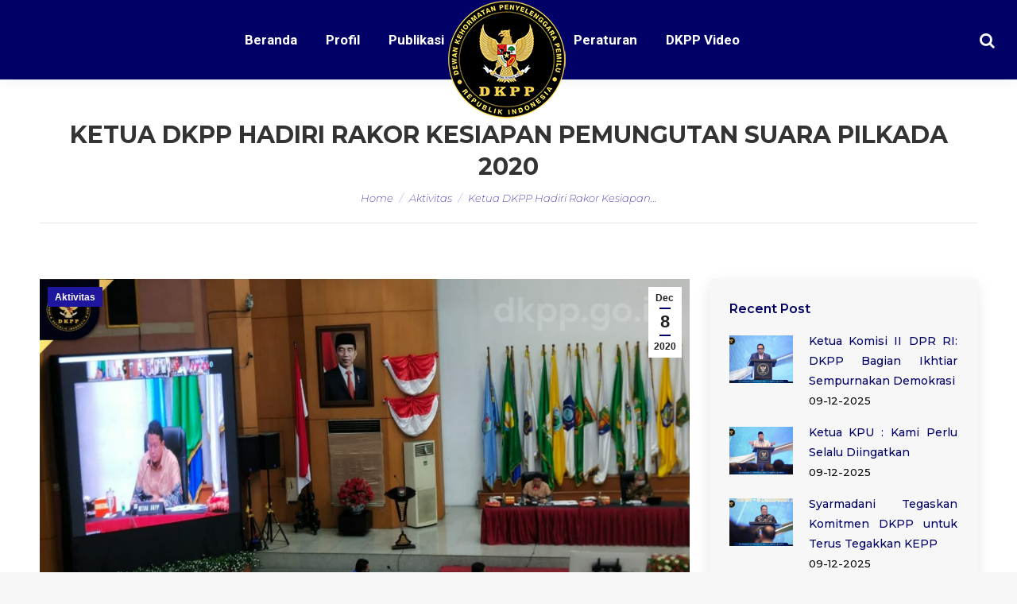

--- FILE ---
content_type: text/html; charset=UTF-8
request_url: https://dkpp.go.id/ketua-dkpp-hadiri-rakor-kesiapan-pemungutan-suara-pilkada-2020/
body_size: 14051
content:
<!DOCTYPE html>
<!--[if !(IE 6) | !(IE 7) | !(IE 8)  ]><!-->
<html lang="en-US" class="no-js">
<!--<![endif]-->
<head>
	<meta charset="UTF-8" />
      <meta name="description" content="Dewan Kehormatan Penyelenggara Pemilu yang selanjutnya disingkat DKPP adalah lembaga yang bertugas 
menangani pelanggaran kode etik Penyelenggara Pemilu di Republik Indonesia">
		<meta name="viewport" content="width=device-width, initial-scale=1, maximum-scale=1, user-scalable=0">
	    <meta name="theme-color" content="#000066"/>	<link rel="profile" href="http://gmpg.org/xfn/11" />
            <script type="text/javascript">
            if (/Android|webOS|iPhone|iPad|iPod|BlackBerry|IEMobile|Opera Mini/i.test(navigator.userAgent)) {
                var originalAddEventListener = EventTarget.prototype.addEventListener,
                    oldWidth = window.innerWidth;

                EventTarget.prototype.addEventListener = function (eventName, eventHandler, useCapture) {
                    if (eventName === "resize") {
                        originalAddEventListener.call(this, eventName, function (event) {
                            if (oldWidth === window.innerWidth) {
                                return;
                            }
                            else if (oldWidth !== window.innerWidth) {
                                oldWidth = window.innerWidth;
                            }
                            if (eventHandler.handleEvent) {
                                eventHandler.handleEvent.call(this, event);
                            }
                            else {
                                eventHandler.call(this, event);
                            };
                        }, useCapture);
                    }
                    else {
                        originalAddEventListener.call(this, eventName, eventHandler, useCapture);
                    };
                };
            };
        </script>
		<title>Ketua DKPP Hadiri Rakor Kesiapan Pemungutan Suara Pilkada 2020 &#8211; DKPP RI &#8211; Dewan Kehormatan Penyelenggara Pemilu Republik Indonesia</title>
<link rel='dns-prefetch' href='//fonts.googleapis.com' />
<link rel='dns-prefetch' href='//s.w.org' />
<link rel='stylesheet' id='wppm-plugin-css-css'  href='https://dkpp.go.id/wp-content/plugins/wp-post-modules/assets/css/wppm.frontend.css' type='text/css' media='all' />
<link rel='stylesheet' id='wp-block-library-theme-css'  href='https://dkpp.go.id/wp-includes/css/dist/block-library/theme.min.css?ver=d3af7f97d303af829ae2a4d39c00877e' type='text/css' media='all' />
<link rel='stylesheet' id='dashicons-css'  href='https://dkpp.go.id/wp-includes/css/dashicons.min.css?ver=d3af7f97d303af829ae2a4d39c00877e' type='text/css' media='all' />
<link rel='stylesheet' id='post-views-counter-frontend-css'  href='https://dkpp.go.id/wp-content/plugins/post-views-counter/css/frontend.css?ver=1.2.14' type='text/css' media='all' />
<link rel='stylesheet' id='the7-Defaults-css'  href='https://dkpp.go.id/wp-content/uploads/smile_fonts/Defaults/Defaults.css?ver=d3af7f97d303af829ae2a4d39c00877e' type='text/css' media='all' />
<link rel='stylesheet' id='jquery-data-tables-css'  href='https://dkpp.go.id/wp-content/plugins/posts-table-pro/assets/css/datatables/datatables.min.css?ver=1.10.16' type='text/css' media='all' />
<link rel='stylesheet' id='posts-table-pro-css'  href='https://dkpp.go.id/wp-content/plugins/posts-table-pro/assets/css/posts-table-pro.min.css?ver=2.1.1' type='text/css' media='all' />
<link rel='stylesheet' id='dt-web-fonts-css'  href='//fonts.googleapis.com/css?family=Roboto%3A400%2C600%2C700%7CRoboto+Condensed%3A400%2C600%2C700%7CMontserrat%3A200italic%2C400%2C500%2C600%2C700&#038;ver=7.3.2' type='text/css' media='all' />
<link rel='stylesheet' id='dt-main-css'  href='https://dkpp.go.id/wp-content/themes/dt-the7/css/main.min.css?ver=7.3.2' type='text/css' media='all' />
<link rel='stylesheet' id='dt-awsome-fonts-back-css'  href='https://dkpp.go.id/wp-content/themes/dt-the7/fonts/FontAwesome/back-compat.min.css?ver=7.3.2' type='text/css' media='all' />
<link rel='stylesheet' id='dt-awsome-fonts-css'  href='https://dkpp.go.id/wp-content/themes/dt-the7/fonts/FontAwesome/css/all.min.css?ver=7.3.2' type='text/css' media='all' />
<link rel='stylesheet' id='dt-fontello-css'  href='https://dkpp.go.id/wp-content/themes/dt-the7/fonts/fontello/css/fontello.min.css?ver=7.3.2' type='text/css' media='all' />
<link rel='stylesheet' id='the7pt-static-css'  href='https://dkpp.go.id/wp-content/plugins/dt-the7-core/assets/css/post-type.min.css?ver=7.3.2' type='text/css' media='all' />
<link rel='stylesheet' id='dt-custom-css'  href='https://dkpp.go.id/wp-content/uploads/the7-css/custom.css?ver=cccecd407ec2' type='text/css' media='all' />
<link rel='stylesheet' id='dt-media-css'  href='https://dkpp.go.id/wp-content/uploads/the7-css/media.css?ver=cccecd407ec2' type='text/css' media='all' />
<link rel='stylesheet' id='dt-legacy-css'  href='https://dkpp.go.id/wp-content/uploads/the7-css/legacy.css?ver=cccecd407ec2' type='text/css' media='all' />
<link rel='stylesheet' id='the7pt.less-css'  href='https://dkpp.go.id/wp-content/uploads/the7-css/post-type-dynamic.css?ver=cccecd407ec2' type='text/css' media='all' />
<link rel='stylesheet' id='style-css'  href='https://dkpp.go.id/wp-content/themes/dt-the7/style.css?ver=7.3.2' type='text/css' media='all' />
<link rel='stylesheet' id='mpc-massive-style-css'  href='https://dkpp.go.id/wp-content/plugins/mpc-massive/assets/css/mpc-styles.css?ver=2.4.2' type='text/css' media='all' />
<script type='text/javascript' src='https://dkpp.go.id/wp-includes/js/jquery/jquery.js?ver=1.12.4'></script>
<script type='text/javascript' src='https://dkpp.go.id/wp-includes/js/jquery/jquery-migrate.min.js?ver=1.4.1'></script>
<script type='text/javascript'>
/* <![CDATA[ */
var dtLocal = {"themeUrl":"https:\/\/dkpp.go.id\/wp-content\/themes\/dt-the7","passText":"To view this protected post, enter the password below:","moreButtonText":{"loading":"Loading...","loadMore":"Load more"},"postID":"28319","ajaxurl":"https:\/\/dkpp.go.id\/wp-admin\/admin-ajax.php","contactMessages":{"required":"One or more fields have an error. Please check and try again.","terms":"Please accept the privacy policy."},"ajaxNonce":"cef738a51b","pageData":"","themeSettings":{"smoothScroll":"on","lazyLoading":false,"accentColor":{"mode":"solid","color":"#000066"},"desktopHeader":{"height":100},"floatingHeader":{"showAfter":150,"showMenu":true,"height":60,"logo":{"showLogo":true,"html":"<img class=\" preload-me\" src=\"https:\/\/dkpp.go.id\/wp-content\/uploads\/2019\/01\/logo_dkpp_150px.png\" srcset=\"https:\/\/dkpp.go.id\/wp-content\/uploads\/2019\/01\/logo_dkpp_150px.png 150w\" width=\"150\" height=\"150\"   sizes=\"150px\" alt=\"DKPP RI - Dewan Kehormatan Penyelenggara Pemilu Republik Indonesia\" \/>","url":"https:\/\/dkpp.go.id\/"}},"mobileHeader":{"firstSwitchPoint":1070,"secondSwitchPoint":1070,"firstSwitchPointHeight":60,"secondSwitchPointHeight":60},"stickyMobileHeaderFirstSwitch":{"logo":{"html":"<img class=\" preload-me\" src=\"https:\/\/dkpp.go.id\/wp-content\/uploads\/2018\/10\/mobile.png\" srcset=\"https:\/\/dkpp.go.id\/wp-content\/uploads\/2018\/10\/mobile.png 55w\" width=\"55\" height=\"55\"   sizes=\"55px\" alt=\"DKPP RI - Dewan Kehormatan Penyelenggara Pemilu Republik Indonesia\" \/>"}},"stickyMobileHeaderSecondSwitch":{"logo":{"html":"<img class=\" preload-me\" src=\"https:\/\/dkpp.go.id\/wp-content\/uploads\/2018\/10\/mobile.png\" srcset=\"https:\/\/dkpp.go.id\/wp-content\/uploads\/2018\/10\/mobile.png 55w\" width=\"55\" height=\"55\"   sizes=\"55px\" alt=\"DKPP RI - Dewan Kehormatan Penyelenggara Pemilu Republik Indonesia\" \/>"}},"content":{"textColor":"#000000","headerColor":"#000066"},"boxedWidth":"1340px","stripes":{"stripe1":{"textColor":"#787d85","headerColor":"#3b3f4a"},"stripe2":{"textColor":"#8b9199","headerColor":"#ffffff"},"stripe3":{"textColor":"#ffffff","headerColor":"#ffffff"}}},"VCMobileScreenWidth":"768"};
var dtShare = {"shareButtonText":{"facebook":"Share on Facebook","twitter":"Tweet","pinterest":"Pin it","linkedin":"Share on Linkedin","whatsapp":"Share on Whatsapp","google":"Share on Google Plus","download":"Download image"},"overlayOpacity":"85"};
/* ]]> */
</script>
<script type='text/javascript' src='https://dkpp.go.id/wp-content/themes/dt-the7/js/above-the-fold.min.js?ver=7.3.2'></script>
<link rel='prev' title='Didik Supriyanto Ajak Masyarakat Depok Taat Protokol Kesehatan di TPS' href='https://dkpp.go.id/didik-supriyanto-ajak-masyarakat-depok-taat-protokol-kesehatan-di-tps/' />
<link rel='next' title='DKPP Rehabilitasi KPU RI Dan Jatuhkan Sanksi Kepada Penyelenggara Pemilu Kabupaten Halmahera Selatan' href='https://dkpp.go.id/dkpp-rehabilitasi-kpu-ri-dan-jatuhkan-sanksi-kepada-penyelenggara-pemilu-kabupaten-halmahera-selatan/' />
<link rel="canonical" href="https://dkpp.go.id/ketua-dkpp-hadiri-rakor-kesiapan-pemungutan-suara-pilkada-2020/" />
<style type="text/css" id="wppm_custom_css"></style><script type='text/javascript'>
				jQuery(document).ready(function($) {
				var ult_smooth_speed = 480;
				var ult_smooth_step = 80;
				$('html').attr('data-ult_smooth_speed',ult_smooth_speed).attr('data-ult_smooth_step',ult_smooth_step);
				});
			</script><meta property="og:site_name" content="DKPP RI - Dewan Kehormatan Penyelenggara Pemilu Republik Indonesia" />
<meta property="og:title" content="Ketua DKPP Hadiri Rakor Kesiapan Pemungutan Suara Pilkada 2020" />
<meta property="og:description" content="Jakarta, DKPP &#8211; Ketua DKPP RI Prof. Muhammad menghadiri Rapat Koordinasi (Rakor) Kesiapan Tahapan Pemungutan Suara Pilkada Serentak Tanggal 9 Desember 2020 di Sasana Bhakti Praja Gd. C Lt.3 Kementerian Dalam Negeri (Kemendagri), Jakarta, Selasa (8/12/2020). Dalam kesempatan ini, Muhammad mengapresiasi Mendagri yang telah menginisiasi rakor ini guna mengetahui kesiapan pemungutan suara Pilkada 2020 dari" />
<meta property="og:image" content="https://dkpp.go.id/wp-content/uploads/2020/12/8.-DKPP-Rakor-Kemendagri.jpeg" />
<meta property="og:url" content="https://dkpp.go.id/ketua-dkpp-hadiri-rakor-kesiapan-pemungutan-suara-pilkada-2020/" />
<meta property="og:type" content="article" />
<meta name="generator" content="Powered by WPBakery Page Builder - drag and drop page builder for WordPress."/>
<!--[if lte IE 9]><link rel="stylesheet" type="text/css" href="https://dkpp.go.id/wp-content/plugins/js_composer/assets/css/vc_lte_ie9.min.css" media="screen"><![endif]--><link rel="icon" href="https://dkpp.go.id/wp-content/uploads/2018/10/logo_dkpp_88px.png" sizes="32x32" />
<link rel="icon" href="https://dkpp.go.id/wp-content/uploads/2018/10/logo_dkpp_88px.png" sizes="192x192" />
<link rel="apple-touch-icon-precomposed" href="https://dkpp.go.id/wp-content/uploads/2018/10/logo_dkpp_88px.png" />
<meta name="msapplication-TileImage" content="https://dkpp.go.id/wp-content/uploads/2018/10/logo_dkpp_88px.png" />

        <!-- Begin Social Meta tags by WP Post Modules -->
            <!-- Schema.org markup for Google+ -->
            <meta itemprop="name" content="Ketua DKPP Hadiri Rakor Kesiapan Pemungutan Suara Pilkada 2020">
            <meta itemprop="description" content="Jakarta, DKPP &#8211; Ketua DKPP RI Prof. Muhammad menghadiri Rapat Koordinasi (Rakor) Kesiapan Tahapan Pemungutan Suara Pilkada Serentak Tanggal 9 Desember 2020 di Sasana Bhakti Praja Gd. C Lt.3 Kementerian Dalam Negeri (Kemendagri), Jakarta, Selasa (8/12/2020). Dalam kesempatan ini, Muhammad mengapresiasi Mendagri yang telah menginisiasi rakor ini guna mengetahui kesiapan pemungutan suara Pilkada 2020 dari">
            <meta itemprop="image" content="https://dkpp.go.id/wp-content/uploads/2020/12/8.-DKPP-Rakor-Kemendagri.jpeg">            
           
            <!-- Twitter Card data -->
            <meta name="twitter:card" content="summary_large_image">
            <meta name="twitter:title" content="Ketua DKPP Hadiri Rakor Kesiapan Pemungutan Suara Pilkada 2020">
            <meta name="twitter:description" content="Jakarta, DKPP &#8211; Ketua DKPP RI Prof. Muhammad menghadiri Rapat Koordinasi (Rakor) Kesiapan Tahapan Pemungutan Suara Pilkada Serentak Tanggal 9 Desember 2020 di Sasana Bhakti Praja Gd. C Lt.3 Kementerian Dalam Negeri (Kemendagri), Jakarta, Selasa (8/12/2020). Dalam kesempatan ini, Muhammad mengapresiasi Mendagri yang telah menginisiasi rakor ini guna mengetahui kesiapan pemungutan suara Pilkada 2020 dari">
            <meta name="twitter:image:src" content="https://dkpp.go.id/wp-content/uploads/2020/12/8.-DKPP-Rakor-Kemendagri.jpeg">            
            
            <!-- Open Graph data -->
            <meta property="og:title" content="Ketua DKPP Hadiri Rakor Kesiapan Pemungutan Suara Pilkada 2020" />
            <meta property="og:type" content="article" />
            <meta property="og:url" content="https://dkpp.go.id/ketua-dkpp-hadiri-rakor-kesiapan-pemungutan-suara-pilkada-2020/" />
            <meta property="og:image" content="https://dkpp.go.id/wp-content/uploads/2020/12/8.-DKPP-Rakor-Kemendagri.jpeg" />
            <meta property="og:image:url" content="https://dkpp.go.id/wp-content/uploads/2020/12/8.-DKPP-Rakor-Kemendagri.jpeg" />
            <meta property="og:description" content="Jakarta, DKPP &#8211; Ketua DKPP RI Prof. Muhammad menghadiri Rapat Koordinasi (Rakor) Kesiapan Tahapan Pemungutan Suara Pilkada Serentak Tanggal 9 Desember 2020 di Sasana Bhakti Praja Gd. C Lt.3 Kementerian Dalam Negeri (Kemendagri), Jakarta, Selasa (8/12/2020). Dalam kesempatan ini, Muhammad mengapresiasi Mendagri yang telah menginisiasi rakor ini guna mengetahui kesiapan pemungutan suara Pilkada 2020 dari" />
            <meta property="og:site_name" content="DKPP RI - Dewan Kehormatan Penyelenggara Pemilu Republik Indonesia" />
        <!-- End Social Meta tags by WP Post Modules -->
				<style type="text/css" id="wp-custom-css">
			.wppm .owl-nav{
		top: -webkit-calc(35{a942cb99e82172e4bfcdcfa80ee52d8b5ef0cf7bf0cf93f7ddb3fad4eee8c6b8} - 20px);

top: -moz-calc(35{a942cb99e82172e4bfcdcfa80ee52d8b5ef0cf7bf0cf93f7ddb3fad4eee8c6b8} - 20px);

top: -o-calc(35{a942cb99e82172e4bfcdcfa80ee52d8b5ef0cf7bf0cf93f7ddb3fad4eee8c6b8} - 20px);

top: calc(35{a942cb99e82172e4bfcdcfa80ee52d8b5ef0cf7bf0cf93f7ddb3fad4eee8c6b8} - 20px);

}
.owl-carousel .owl-nav button.owl-next, .owl-carousel .owl-nav button.owl-prev, .owl-carousel button.owl-dot {
	background-color: rgb(0, 0, 102);
	height: 60px;
width: 60px;
	box-shadow: none;
	border-radius: 50px;
	opacity: 100;

}
.wppm .owl-prev::before, .wppm .owl-next::after {font-weight: bolder;
color: #ffffff;
font-size: 30px;
}
div.yottie-widget-feed-section-arrow {
	top: 35{a942cb99e82172e4bfcdcfa80ee52d8b5ef0cf7bf0cf93f7ddb3fad4eee8c6b8};}
.mini-search .submit {color: #ffffff;}		</style>
	<noscript><style type="text/css"> .wpb_animate_when_almost_visible { opacity: 1; }</style></noscript><style id='the7-custom-inline-css' type='text/css'>
.transparent .masthead .branding > a {padding: 0px 50px !important;}

.header-bar{background-color: #000066;height:100px; z-index:3;}
.branding a img, .branding img {z-index:4;padding-top: 50px; width: 150px;}
.main-nav > li.act:not(.wpml-ls-item) > a .menu-text, .main-nav > li.act:not(.wpml-ls-item) > a .subtitle-text{color:#ffffff;}
.main-nav > li:not(.wpml-ls-item) > a .menu-text{color: #ffffff;}
#phantom{background-color: #000066;}
.list-skin-01 .fat-event-title a, .list-skin-02 .fat-event-title a {
    color: #000066 !important;
}
.list-skin-01 .fat-event-item-inner{background-color:#ffffff !important;}
.fat-event-title a {
    font: normal 500 14px / 20px "Montserrat", Helvetica, Arial, Verdana, sans-serif;
	  font-size: 14px !important;
}

.fat-event-start .event-month {
    text-transform: uppercase;
    font-size: 12px !important;
}
.fat-event-start .event-day {
    font-size: 18px !important;
    
}
.fat-event-location {
	font-size: 12px !important;}
.fat-event-meta-time{padding:20px 0;}
.col-pdf p a{
	background-color: #000066;
	background-image: none;
	background: #000066;
	background: -webkit-linear-gradient("");
	background: linear-gradient("");
	color: #ffffff;
	font: normal bold 12px / 14px "Roboto", Helvetica, Arial, Verdana, sans-serif;
	text-transform: none;
	-webkit-border-radius: 1px;
	border-radius: 1px;
	padding: 10px 20px 10px 20px;
	position: relative;
	display: inline-block;
	border: none;
	text-decoration: none;
	white-space: nowrap;
	-webkit-tap-highlight-color: transparent;
	border-radius: 20px;
}
 .wpb_content_element .wpb_tabs_nav{
	  position: relative;
    display: flex;
    flex-wrap: wrap;
    justify-content: center;
}
#bottom-bar.solid-bg {
    background: #ffffff none repeat center top;
}
#bottom-bar {
    font-size: 13px;
    line-height: 23px;
    color: #000000;
}
.event-list{
	    -moz-column-count: 2!important;
    -moz-column-gap: 10px!important;
    -moz-column-rule: none!important;
    -webkit-column-count: 2!important;
    -webkit-column-gap: 10px!important;
    -webkit-column-rule: none!important;
    column-count: 2!important;
    column-gap: 10px!important;
    column-rule: none!important;
}
.list-skin-01 .fat-event-title{
	padding: 15px 15px 0px 15px!important;
	line-height: 1.3;
}

ul.custom-list {
    list-style: none;
}
ul.custom-list li:before { 
    content: "";
    height: 0;
    width: 0;
    border-color: transparent #ffffff;
    border-style: solid;
    border-width: 0.3em 0 0.3em 0.3em;
    position: relative;
    display: block;    
    left: -1em;
    top: 1.25em;    
}
.dis-none{color: transparent !important;}
.footer .widget {
	padding: 0 30px!important;}

.totalpoll-choice-label{color: #000000;}



@media screen and (max-width: 778px){
.footer .widget {
    width: 100%;
}
	.column-footer {
    float: left;
    padding: 0 10px !important;
    height: auto !important;
		text-align: center;
    display: contents;
}
	#footer .wf-container-footer {
    padding-top: 60px;
    padding-bottom: 55px;
}
	#main #content .tab-style-one.wpb_content_element .wpb_tabs_nav{display: grid;}
}	





.widget_latest-totalpoll{width: 52%;}

.split-header .navigation {height: inherit;}
.split-header .branding {height: inherit;}

.mpc-notice {display: none !important;}
.single .entry-content {
    text-align: justify !important;
}
.entry-author {
    display: none;
}
.mpc-row p {
    text-align: justify;
}
.js .tmce-active .wp-editor-area {
    color: #000000 !important;
}
.top-bar {display: none !important;}
.readmore-link{color: #000066 !important;
    font-weight: 700 !important;}
#fancy-header{padding-top: 40px;}
.update-nag{display: none !important;}
article{text-align: justify !important;}
.footer .textwidget a:not(.dt-btn):hover {

    color: #eacf20 !important;

}
.footer .custom-menu a:hover{color: #eacf20 !important;}
.footer .widget {

    padding: 0 20px !important;

}




.column-footer {
  float: left;
  padding: 10px;
  height: 300px; 
}

.left, .right {
  width: 25%;
}

.middle {
  width: 50%;
}

.row-footer:after {
  content: "";
  display: table;
  clear: both;
}
.fat-event-meta-time{display: none !important;}
.totalpoll-choice-votes{color:#000000;}
.totalpoll-choice-content {

    padding: 0.4em !important;

}
.totalpoll-question{font-size: 1em !important;}
#custom_html-7{width: 100%;padding: 0px !important;height: 30px;}
</style>
    <!-- Matomo -->
<script type="text/javascript">
  var _paq = window._paq || [];
  /* tracker methods like "setCustomDimension" should be called before "trackPageView" */
  _paq.push(['trackPageView']);
  _paq.push(['enableLinkTracking']);
  (function() {
    var u="//analytic.dkpp.go.id/";
    _paq.push(['setTrackerUrl', u+'matomo.php']);
    _paq.push(['setSiteId', '1']);
    var d=document, g=d.createElement('script'), s=d.getElementsByTagName('script')[0];
    g.type='text/javascript'; g.async=true; g.defer=true; g.src=u+'matomo.js'; s.parentNode.insertBefore(g,s);
  })();
</script>
<!-- End Matomo Code -->
</head>
<body class="post-template-default single single-post postid-28319 single-format-standard wp-embed-responsive the7-core-ver-1.16.0 no-comments disabled-hover-icons dt-responsive-on srcset-enabled btn-flat custom-btn-color custom-btn-hover-color phantom-slide phantom-shadow-decoration phantom-custom-logo-on sticky-mobile-header top-header first-switch-logo-left first-switch-menu-right second-switch-logo-left second-switch-menu-right right-mobile-menu layzr-loading-on popup-message-style dt-fa-compatibility the7-ver-7.3.2 wpb-js-composer js-comp-ver-5.5.4 vc_responsive">
<!-- The7 7.3.2 -->

<div id="page">
	<a class="skip-link screen-reader-text" href="#content">Skip to content</a>

<div class="masthead split-header inside widgets full-height full-width shadow-decoration small-mobile-menu-icon dt-parent-menu-clickable show-device-logo show-mobile-logo" role="banner">

			<div class="top-bar top-bar-line-hide">
			<div class="top-bar-bg" ></div>
			<div class="left-widgets mini-widgets"><span class="mini-contacts phone hide-on-desktop hide-on-first-switch hide-on-second-switch">011 322 44 56</span><span class="mini-contacts address hide-on-desktop hide-on-first-switch hide-on-second-switch">8500 Beverly Boulevard Los Angeles, CA 90048</span></div>			<div class="right-widgets mini-widgets"><div class="soc-ico hide-on-desktop hide-on-first-switch hide-on-second-switch disabled-bg accent-border border-on hover-accent-bg hover-disabled-border  hover-border-off"><a title="Facebook" href="/" target="_blank" class="facebook"><span class="soc-font-icon"></span><span class="screen-reader-text">Facebook</span></a><a title="Twitter" href="/" target="_blank" class="twitter"><span class="soc-font-icon"></span><span class="screen-reader-text">Twitter</span></a><a title="Google+" href="/" target="_blank" class="google"><span class="soc-font-icon"></span><span class="screen-reader-text">Google+</span></a><a title="Dribbble" href="/" target="_blank" class="dribbble"><span class="soc-font-icon"></span><span class="screen-reader-text">Dribbble</span></a></div></div>		</div>

	<header class="header-bar">

						<div class="branding">
					<div id="site-title" class="assistive-text">DKPP RI &#8211; Dewan Kehormatan Penyelenggara Pemilu Republik Indonesia</div>
					<div id="site-description" class="assistive-text">Dewan Kehormatan Penyelenggara Pemilu RI</div>
					<a href="https://dkpp.go.id/"><img class=" preload-me" src="https://dkpp.go.id/wp-content/uploads/2018/12/logo_dkpp_150px-2.png" srcset="https://dkpp.go.id/wp-content/uploads/2018/12/logo_dkpp_150px-2.png 150w" width="150" height="150"   sizes="150px" alt="DKPP RI - Dewan Kehormatan Penyelenggara Pemilu Republik Indonesia" /><img class="mobile-logo preload-me" src="https://dkpp.go.id/wp-content/uploads/2018/10/mobile.png" srcset="https://dkpp.go.id/wp-content/uploads/2018/10/mobile.png 55w" width="55" height="55"   sizes="55px" alt="DKPP RI - Dewan Kehormatan Penyelenggara Pemilu Republik Indonesia" /></a>				</div>
		<nav class="navigation">

			<ul id="split_left-menu" class="main-nav underline-decoration from-centre-line outside-item-remove-margin" role="menu"><li class="menu-item menu-item-type-post_type menu-item-object-page menu-item-home menu-item-3168 first"><a href='https://dkpp.go.id/' data-level='1'><span class="menu-item-text"><span class="menu-text">Beranda</span></span></a></li> <li class="menu-item menu-item-type-custom menu-item-object-custom menu-item-has-children menu-item-3951 has-children"><a href='#' data-level='1'><span class="menu-item-text"><span class="menu-text">Profil</span></span></a><ul class="sub-nav hover-style-bg level-arrows-on"><li class="menu-item menu-item-type-post_type menu-item-object-page menu-item-3230 first"><a href='https://dkpp.go.id/sejarah-dkpp/' data-level='2'><span class="menu-item-text"><span class="menu-text">Sejarah DKPP</span></span></a></li> <li class="menu-item menu-item-type-post_type menu-item-object-page menu-item-3231"><a href='https://dkpp.go.id/institusi/' data-level='2'><span class="menu-item-text"><span class="menu-text">Institusi</span></span></a></li> <li class="menu-item menu-item-type-post_type menu-item-object-page menu-item-33492"><a href='https://dkpp.go.id/ketua-dan-anggota/' data-level='2'><span class="menu-item-text"><span class="menu-text">Ketua dan Anggota</span></span></a></li> <li class="menu-item menu-item-type-post_type menu-item-object-page menu-item-47276"><a href='https://dkpp.go.id/sekretaris-dkpp/' data-level='2'><span class="menu-item-text"><span class="menu-text">Sekretaris DKPP</span></span></a></li> <li class="menu-item menu-item-type-post_type menu-item-object-page menu-item-3233"><a href='https://dkpp.go.id/struktur-organisasi/' data-level='2'><span class="menu-item-text"><span class="menu-text">Struktur Organisasi DKPP</span></span></a></li> <li class="menu-item menu-item-type-post_type menu-item-object-page menu-item-4145"><a href='https://dkpp.go.id/rencana_strategis/' data-level='2'><span class="menu-item-text"><span class="menu-text">Rencana Strategis</span></span></a></li> <li class="menu-item menu-item-type-post_type menu-item-object-page menu-item-47708"><a href='https://dkpp.go.id/tim-pemeriksa-daerah-tahun-2025-2026/' data-level='2'><span class="menu-item-text"><span class="menu-text">Tim Pemeriksa Daerah Tahun 2025-2026</span></span></a></li> </ul></li> <li class="menu-item menu-item-type-custom menu-item-object-custom menu-item-has-children menu-item-16658 has-children"><a href='#' data-level='1'><span class="menu-item-text"><span class="menu-text">Publikasi</span></span></a><ul class="sub-nav hover-style-bg level-arrows-on"><li class="menu-item menu-item-type-post_type menu-item-object-page menu-item-16965 first"><a href='https://dkpp.go.id/aktifitas/' data-level='2'><span class="menu-item-text"><span class="menu-text">Aktifitas</span></span></a></li> <li class="menu-item menu-item-type-post_type menu-item-object-page menu-item-16668"><a href='https://dkpp.go.id/rilis-pers/' data-level='2'><span class="menu-item-text"><span class="menu-text">Rilis Pers</span></span></a></li> <li class="menu-item menu-item-type-taxonomy menu-item-object-category menu-item-47728"><a href='https://dkpp.go.id/kategori/berita-media/' data-level='2'><span class="menu-item-text"><span class="menu-text">Berita Media</span></span></a></li> <li class="menu-item menu-item-type-custom menu-item-object-custom menu-item-17159"><a href='http://dkpp.go.id/buku/' data-level='2'><span class="menu-item-text"><span class="menu-text">Bahan Pustaka</span></span></a></li> </ul></li> </ul>
			
		</nav>

		<nav class="navigation">

			<ul id="split_right-menu" class="main-nav underline-decoration from-centre-line outside-item-remove-margin" role="menu"><li class="menu-item menu-item-type-post_type menu-item-object-page menu-item-46929 first"><a href='https://dkpp.go.id/peraturan/' data-level='1'><span class="menu-item-text"><span class="menu-text">Peraturan</span></span></a></li> <li class="menu-item menu-item-type-custom menu-item-object-custom menu-item-27583"><a href='/video/' data-level='1'><span class="menu-item-text"><span class="menu-text">DKPP Video</span></span></a></li> </ul>
			<div class="mini-widgets"><div class="mini-search show-on-desktop near-logo-first-switch near-logo-second-switch popup-search"><form class="searchform search-icon-disabled" role="search" method="get" action="https://dkpp.go.id/">

	<label for="search" class="screen-reader-text">Search:</label>
			<a href="#go" class="submit text-disable"><i class=" mw-icon Defaults-search"></i><span>&nbsp;</span></a>
		<div class="popup-search-wrap">
			<input type="text" class="field searchform-s" name="s" value="" placeholder="Search" />

			<a href="#go" class="search-icon"></a>
		</div>
			<input type="submit" class="assistive-text searchsubmit" value="Go!" />
</form>

</div></div>
		</nav>

	</header>

</div><div class='dt-close-mobile-menu-icon'><span></span></div>
<div class='dt-mobile-header'>
	<ul id="mobile-menu" class="mobile-main-nav" role="menu">
		<li class="menu-item menu-item-type-custom menu-item-object-custom menu-item-home menu-item-4361 first"><a href='http://dkpp.go.id' data-level='1'><span class="menu-item-text"><span class="menu-text">Home</span></span></a></li> <li class="menu-item menu-item-type-custom menu-item-object-custom menu-item-has-children menu-item-34676 has-children"><a href='#' data-level='1'><span class="menu-item-text"><span class="menu-text">Profil</span></span></a><ul class="sub-nav hover-style-bg level-arrows-on"><li class="menu-item menu-item-type-post_type menu-item-object-page menu-item-4363 first"><a href='https://dkpp.go.id/sejarah-dkpp/' data-level='2'><span class="menu-item-text"><span class="menu-text">Sejarah DKPP</span></span></a></li> <li class="menu-item menu-item-type-post_type menu-item-object-page menu-item-4364"><a href='https://dkpp.go.id/institusi/' data-level='2'><span class="menu-item-text"><span class="menu-text">Institusi</span></span></a></li> <li class="menu-item menu-item-type-post_type menu-item-object-page menu-item-33493"><a href='https://dkpp.go.id/ketua-dan-anggota/' data-level='2'><span class="menu-item-text"><span class="menu-text">Ketua dan Anggota</span></span></a></li> <li class="menu-item menu-item-type-post_type menu-item-object-page menu-item-47274"><a href='https://dkpp.go.id/sekretaris-dkpp/' data-level='2'><span class="menu-item-text"><span class="menu-text">Sekretaris DKPP</span></span></a></li> <li class="menu-item menu-item-type-post_type menu-item-object-page menu-item-4366"><a href='https://dkpp.go.id/struktur-organisasi/' data-level='2'><span class="menu-item-text"><span class="menu-text">Struktur Organisasi DKPP</span></span></a></li> <li class="menu-item menu-item-type-post_type menu-item-object-page menu-item-4368"><a href='https://dkpp.go.id/rencana_strategis/' data-level='2'><span class="menu-item-text"><span class="menu-text">Rencana Strategis</span></span></a></li> <li class="menu-item menu-item-type-post_type menu-item-object-page menu-item-47709"><a href='https://dkpp.go.id/tim-pemeriksa-daerah-tahun-2025-2026/' data-level='2'><span class="menu-item-text"><span class="menu-text">Tim Pemeriksa Daerah Tahun 2025-2026</span></span></a></li> </ul></li> <li class="menu-item menu-item-type-custom menu-item-object-custom menu-item-has-children menu-item-16967 has-children"><a href='#' data-level='1'><span class="menu-item-text"><span class="menu-text">Publikasi</span></span></a><ul class="sub-nav hover-style-bg level-arrows-on"><li class="menu-item menu-item-type-post_type menu-item-object-page menu-item-16968 first"><a href='https://dkpp.go.id/aktifitas/' data-level='2'><span class="menu-item-text"><span class="menu-text">Aktifitas</span></span></a></li> <li class="menu-item menu-item-type-post_type menu-item-object-page menu-item-16969"><a href='https://dkpp.go.id/rilis-pers/' data-level='2'><span class="menu-item-text"><span class="menu-text">Rilis Pers</span></span></a></li> <li class="menu-item menu-item-type-taxonomy menu-item-object-category menu-item-47729"><a href='https://dkpp.go.id/kategori/berita-media/' data-level='2'><span class="menu-item-text"><span class="menu-text">Berita Media</span></span></a></li> <li class="menu-item menu-item-type-custom menu-item-object-custom menu-item-17157"><a href='http://dkpp.go.id/buku/' data-level='2'><span class="menu-item-text"><span class="menu-text">Bahan Pustaka</span></span></a></li> </ul></li> <li class="menu-item menu-item-type-post_type menu-item-object-page menu-item-4373"><a href='https://dkpp.go.id/peraturan/' data-level='1'><span class="menu-item-text"><span class="menu-text">Peraturan</span></span></a></li> 	</ul>
	<div class='mobile-mini-widgets-in-menu'></div>
</div>

	
		<div class="page-title title-center breadcrumbs-mobile-off page-title-responsive-enabled">
			<div class="wf-wrap">

				<div class="page-title-head hgroup"><h1 class="entry-title">Ketua DKPP Hadiri Rakor Kesiapan Pemungutan Suara Pilkada 2020</h1></div><div class="page-title-breadcrumbs"><div class="assistive-text">You are here:</div><ol class="breadcrumbs text-small" xmlns:v="http://rdf.data-vocabulary.org/#"><li typeof="v:Breadcrumb"><a rel="v:url" property="v:title" href="https://dkpp.go.id/" title="">Home</a></li><li typeof="v:Breadcrumb"><a rel="v:url" property="v:title" href="https://dkpp.go.id/kategori/aktifitas/">Aktivitas</a></li><li class="current">Ketua DKPP Hadiri Rakor Kesiapan&hellip;</li></ol></div>			</div>
		</div>

		

<div id="main" class="sidebar-right sidebar-divider-off"  >

	
    <div class="main-gradient"></div>
    <div class="wf-wrap">
    <div class="wf-container-main">

	

	
		
		<div id="content" class="content" role="main">

			
				
<article id="post-28319" class="vertical-fancy-style post-28319 post type-post status-publish format-standard has-post-thumbnail category-aktifitas category-4 description-off">

	<div class="post-thumbnail"><div class="fancy-date"><a title="11:48" href="https://dkpp.go.id/2020/12/08/" rel="nofollow"><span class="entry-month">Dec</span><span class="entry-date updated">8</span><span class="entry-year">2020</span></a></div><span class="fancy-categories"><a href="https://dkpp.go.id/kategori/aktifitas/" rel="category tag" style="background-color:#1f169e;color:#ffffff;">Aktivitas</a></span><img class="lazy-load preload-me" src="data:image/svg+xml,%3Csvg%20xmlns%3D&#39;http%3A%2F%2Fwww.w3.org%2F2000%2Fsvg&#39;%20viewBox%3D&#39;0%200%201280%20723&#39;%2F%3E" data-src="https://dkpp.go.id/wp-content/uploads/2020/12/8.-DKPP-Rakor-Kemendagri.jpeg" data-srcset="https://dkpp.go.id/wp-content/uploads/2020/12/8.-DKPP-Rakor-Kemendagri.jpeg 1280w" width="1280" height="723"  title="8. DKPP Rakor Kemendagri" alt="" /></div><div class="entry-content"><p style="text-align: justify;">Jakarta, DKPP &#8211; Ketua DKPP RI Prof. Muhammad menghadiri Rapat Koordinasi (Rakor) Kesiapan Tahapan Pemungutan Suara Pilkada Serentak Tanggal 9 Desember 2020 di Sasana Bhakti Praja Gd. C Lt.3 Kementerian Dalam Negeri (Kemendagri), Jakarta, Selasa (8/12/2020).</p>
<p style="text-align: justify;">Dalam kesempatan ini, Muhammad mengapresiasi Mendagri yang telah menginisiasi rakor ini guna mengetahui kesiapan pemungutan suara Pilkada 2020 dari berbagai pihak, termasuk Satgas Penanganan Covid-19, aparat keamanan (Polri dan TNI), dan seluruh lembaga penyelenggara pemilu.</p>
<p style="text-align: justify;">Ia pun mengingatkan seluruh penyelenggara pemilu di 270 daerah yang akan melaksanakan pencoblosan pada Rabu besok, 9 Desember 2020. Menurutnya, di tangan para penyelenggara pemilu lah, harapan masyarakat terhadap pilkada yang berkualitas dan berintegritas dipercayakan.</p>
<p style="text-align: justify;">&#8220;Kepada seluruh jajaran KPU dan Bawaslu di 270 daerah, di kantor anda ada sempritan, kartu kuning dan kartu merah. Pergunakan itu dengan baik,&#8221; kata Muhammad.</p>
<p style="text-align: justify;">Ia menambahkan, peringatan ini memang ditujukan kepada penyelenggara pemilu. Namun, kata Muhammad, tidak berarti peserta boleh curang.</p>
<p style="text-align: justify;">&#8220;Kalau wasitnya curang, resonansi dan gejolak  dari publik akan sangat besar,&#8221; jelasnya.</p>
<p style="text-align: justify;">Secara khusus, Muhammad juga berpesan kepada seluruh penyelenggara pemilu tingkat ad hoc untuk membuktikan diri integritas mereka.</p>
<p style="text-align: justify;">Untuk diketahui, selain Muhammad, kegiatan ini dihadiri langsung oleh Ketua Bawaslu RI Abhan, Ketua KPU RI Arief Budiman, Ketua Satgas Penanganan Covid-19 Doni Monardo.</p>
<p style="text-align: justify;">Rakor yang yang dipimpin oleh Mendagri Tito Karnavian ini pun dihadiri secara virtual oleh sejumlah pihak, seperti perwakilan dari TNI, Polri, BIN, Kejaksaan Agung, Gubernur yang melaksanakan Pilkada, seluruh Bupati di Indonesia, KPU dan Bawaslu daerah yang melaksanakan pilkada, serta sejumlah pihak lainnya.</p>
<p style="text-align: justify;">Lebih lanjut, Muhammad juga menyebutkan lima syarat dari pemilu demokratis kepada para hadirin.</p>
<p style="text-align: justify;">Lima syarat tersebut adalah regulasi yang jelas dan tegas, peserta pemilu yang taat aturan, pemilih yang cerdas dan partisipatif, birokrasi yang netral, dan penyelenggara yang kompeten dan berintegritas. [Humas DKPP]</p>
<div class="post-views post-28319 entry-meta">
			<span class="post-views-icon dashicons dashicons-chart-bar"></span>
			<span class="post-views-label">Dibaca : </span>
			<span class="post-views-count">603</span>
			</div></div><div class="post-meta wf-mobile-collapsed"><div class="entry-meta"><span class="category-link">Category:&nbsp;<a href="https://dkpp.go.id/kategori/aktifitas/" >Aktivitas</a></span><a href="https://dkpp.go.id/2020/12/08/" title="11:48" class="data-link" rel="bookmark"><time class="entry-date updated" datetime="2020-12-08T11:48:00+00:00">08-12-2020</time></a></div></div><div class="single-share-box"><div class="share-link-description">Bagikan</div><div class="share-buttons"><a class="facebook" href="http://www.facebook.com/sharer.php?u=https%3A%2F%2Fdkpp.go.id%2Fketua-dkpp-hadiri-rakor-kesiapan-pemungutan-suara-pilkada-2020%2F&#038;t=Ketua+DKPP+Hadiri+Rakor+Kesiapan+Pemungutan+Suara+Pilkada+2020" title="Facebook" target="_blank"><span class="soc-font-icon"></span><span class="screen-reader-text">Share with Facebook</span></a><a class="twitter" href="https://twitter.com/share?url=https%3A%2F%2Fdkpp.go.id%2Fketua-dkpp-hadiri-rakor-kesiapan-pemungutan-suara-pilkada-2020%2F&#038;text=Ketua+DKPP+Hadiri+Rakor+Kesiapan+Pemungutan+Suara+Pilkada+2020" title="Twitter" target="_blank"><span class="soc-font-icon"></span><span class="screen-reader-text">Share with Twitter</span></a><a class="google" href="https://plus.google.com/share?url=https%3A%2F%2Fdkpp.go.id%2Fketua-dkpp-hadiri-rakor-kesiapan-pemungutan-suara-pilkada-2020%2F&#038;title=Ketua+DKPP+Hadiri+Rakor+Kesiapan+Pemungutan+Suara+Pilkada+2020" title="Google+" target="_blank"><span class="soc-font-icon"></span><span class="screen-reader-text">Share with Google+</span></a><a class="linkedin" href="https://www.linkedin.com/shareArticle?mini=true&#038;url=https%3A%2F%2Fdkpp.go.id%2Fketua-dkpp-hadiri-rakor-kesiapan-pemungutan-suara-pilkada-2020%2F&#038;title=Ketua%20DKPP%20Hadiri%20Rakor%20Kesiapan%20Pemungutan%20Suara%20Pilkada%202020&#038;summary=&#038;source=DKPP%20RI%20-%20Dewan%20Kehormatan%20Penyelenggara%20Pemilu%20Republik%20Indonesia" title="LinkedIn" target="_blank"><span class="soc-font-icon"></span><span class="screen-reader-text">Share with LinkedIn</span></a><a class="whatsapp" href="https://api.whatsapp.com/send?text=Ketua%20DKPP%20Hadiri%20Rakor%20Kesiapan%20Pemungutan%20Suara%20Pilkada%202020%20-%20https%3A%2F%2Fdkpp.go.id%2Fketua-dkpp-hadiri-rakor-kesiapan-pemungutan-suara-pilkada-2020%2F" title="WhatsApp" target="_blank" data-action="share/whatsapp/share"><span class="soc-font-icon"></span><span class="screen-reader-text">Share with WhatsApp</span></a></div></div><nav class="navigation post-navigation" role="navigation"><h2 class="screen-reader-text">Post navigation</h2><div class="nav-links"><a class="nav-previous" href="https://dkpp.go.id/didik-supriyanto-ajak-masyarakat-depok-taat-protokol-kesehatan-di-tps/" rel="prev"><i class="fa fa-angle-left" aria-hidden="true"></i><span class="meta-nav" aria-hidden="true">Previous</span><span class="screen-reader-text">Previous post:</span><span class="post-title h4-size">Didik Supriyanto Ajak Masyarakat Depok Taat Protokol Kesehatan di TPS</span></a><a class="nav-next" href="https://dkpp.go.id/dkpp-rehabilitasi-kpu-ri-dan-jatuhkan-sanksi-kepada-penyelenggara-pemilu-kabupaten-halmahera-selatan/" rel="next"><i class="fa fa-angle-right" aria-hidden="true"></i><span class="meta-nav" aria-hidden="true">Next</span><span class="screen-reader-text">Next post:</span><span class="post-title h4-size">DKPP Rehabilitasi KPU RI Dan Jatuhkan Sanksi Kepada Penyelenggara Pemilu Kabupaten Halmahera Selatan</span></a></div></nav>
</article>
			
			
		</div><!-- #content -->

		
    <aside id="sidebar" class="sidebar bg-under-widget sidebar-shadow-decoration">
        <div class="sidebar-content widget-divider-off">
			<section id="presscore-blog-posts-3" class="widget widget_presscore-blog-posts"><div class="widget-title">Recent Post</div><ul class="recent-posts"><li><article class="post-format-standard"><div class="mini-post-img"><a class="alignleft post-rollover layzr-bg" href="https://dkpp.go.id/ketua-komisi-ii-dpr-ri-dkpp-bagian-ikhtiar-sempurnakan-demokrasi/" ><img class="lazy-load preload-me" src="data:image/svg+xml,%3Csvg%20xmlns%3D&#39;http%3A%2F%2Fwww.w3.org%2F2000%2Fsvg&#39;%20viewBox%3D&#39;0%200%2080%2060&#39;%2F%3E" data-src="https://dkpp.go.id/wp-content/uploads/2025/12/20251208_DKPP_Ketua-Komisi-II-DPR-Lapkin-DKPP_FPS-80x60.png" data-srcset="https://dkpp.go.id/wp-content/uploads/2025/12/20251208_DKPP_Ketua-Komisi-II-DPR-Lapkin-DKPP_FPS-80x60.png 80w, https://dkpp.go.id/wp-content/uploads/2025/12/20251208_DKPP_Ketua-Komisi-II-DPR-Lapkin-DKPP_FPS-160x120.png 160w" width="80" height="60"  alt="" /></a></div><div class="post-content"><a href="https://dkpp.go.id/ketua-komisi-ii-dpr-ri-dkpp-bagian-ikhtiar-sempurnakan-demokrasi/">Ketua Komisi II DPR RI: DKPP Bagian Ikhtiar Sempurnakan Demokrasi</a><br /><time class="text-secondary" datetime="2025-12-09T20:43:55+00:00">09-12-2025</time></div></article></li><li><article class="post-format-standard"><div class="mini-post-img"><a class="alignleft post-rollover layzr-bg" href="https://dkpp.go.id/ketua-kpu-kami-perlu-selalu-diingatkan/" ><img class="lazy-load preload-me" src="data:image/svg+xml,%3Csvg%20xmlns%3D&#39;http%3A%2F%2Fwww.w3.org%2F2000%2Fsvg&#39;%20viewBox%3D&#39;0%200%2080%2060&#39;%2F%3E" data-src="https://dkpp.go.id/wp-content/uploads/2025/12/20251208_DKPP_Sambutan-Ketua-KPU-RI_Lapkin-DKPP-80x60.jpeg" data-srcset="https://dkpp.go.id/wp-content/uploads/2025/12/20251208_DKPP_Sambutan-Ketua-KPU-RI_Lapkin-DKPP-80x60.jpeg 80w, https://dkpp.go.id/wp-content/uploads/2025/12/20251208_DKPP_Sambutan-Ketua-KPU-RI_Lapkin-DKPP-160x120.jpeg 160w" width="80" height="60"  alt="" /></a></div><div class="post-content"><a href="https://dkpp.go.id/ketua-kpu-kami-perlu-selalu-diingatkan/">Ketua KPU : Kami Perlu Selalu Diingatkan</a><br /><time class="text-secondary" datetime="2025-12-09T18:08:37+00:00">09-12-2025</time></div></article></li><li><article class="post-format-standard"><div class="mini-post-img"><a class="alignleft post-rollover layzr-bg" href="https://dkpp.go.id/syarmadani-tegaskan-komitmen-dkpp-untuk-terus-tegakkan-kepp/" ><img class="lazy-load preload-me" src="data:image/svg+xml,%3Csvg%20xmlns%3D&#39;http%3A%2F%2Fwww.w3.org%2F2000%2Fsvg&#39;%20viewBox%3D&#39;0%200%2080%2060&#39;%2F%3E" data-src="https://dkpp.go.id/wp-content/uploads/2025/12/WhatsApp-Image-2025-12-09-at-12.58.20-80x60.jpeg" data-srcset="https://dkpp.go.id/wp-content/uploads/2025/12/WhatsApp-Image-2025-12-09-at-12.58.20-80x60.jpeg 80w, https://dkpp.go.id/wp-content/uploads/2025/12/WhatsApp-Image-2025-12-09-at-12.58.20-160x120.jpeg 160w" width="80" height="60"  alt="" /></a></div><div class="post-content"><a href="https://dkpp.go.id/syarmadani-tegaskan-komitmen-dkpp-untuk-terus-tegakkan-kepp/">Syarmadani Tegaskan Komitmen DKPP untuk Terus Tegakkan KEPP</a><br /><time class="text-secondary" datetime="2025-12-09T12:58:53+00:00">09-12-2025</time></div></article></li><li><article class="post-format-standard"><div class="mini-post-img"><a class="alignleft post-rollover layzr-bg" href="https://dkpp.go.id/j-kristiadi-penyelenggara-pemilu-harus-tampil-apa-adanya/" ><img class="lazy-load preload-me" src="data:image/svg+xml,%3Csvg%20xmlns%3D&#39;http%3A%2F%2Fwww.w3.org%2F2000%2Fsvg&#39;%20viewBox%3D&#39;0%200%2080%2060&#39;%2F%3E" data-src="https://dkpp.go.id/wp-content/uploads/2025/12/222-80x60.jpg" data-srcset="https://dkpp.go.id/wp-content/uploads/2025/12/222-80x60.jpg 80w, https://dkpp.go.id/wp-content/uploads/2025/12/222-160x120.jpg 160w" width="80" height="60"  alt="" /></a></div><div class="post-content"><a href="https://dkpp.go.id/j-kristiadi-penyelenggara-pemilu-harus-tampil-apa-adanya/">J. Kristiadi: Penyelenggara Pemilu Harus Tampil Apa Adanya</a><br /><time class="text-secondary" datetime="2025-12-06T19:23:00+00:00">06-12-2025</time></div></article></li><li><article class="post-format-standard"><div class="mini-post-img"><a class="alignleft post-rollover layzr-bg" href="https://dkpp.go.id/dkpp-periksa-ketua-dan-anggota-kpu-biak-numfor-terkait-rekapitulasi-psu-pilgub/" ><img class="lazy-load preload-me" src="data:image/svg+xml,%3Csvg%20xmlns%3D&#39;http%3A%2F%2Fwww.w3.org%2F2000%2Fsvg&#39;%20viewBox%3D&#39;0%200%2080%2060&#39;%2F%3E" data-src="https://dkpp.go.id/wp-content/uploads/2025/12/20251204_DKPP_Teradu-Perkara-202_2025_TWA-80x60.png" data-srcset="https://dkpp.go.id/wp-content/uploads/2025/12/20251204_DKPP_Teradu-Perkara-202_2025_TWA-80x60.png 80w, https://dkpp.go.id/wp-content/uploads/2025/12/20251204_DKPP_Teradu-Perkara-202_2025_TWA-160x120.png 160w" width="80" height="60"  alt="" /></a></div><div class="post-content"><a href="https://dkpp.go.id/dkpp-periksa-ketua-dan-anggota-kpu-biak-numfor-terkait-rekapitulasi-psu-pilgub/">DKPP Periksa Ketua dan Anggota KPU Biak Numfor Terkait Rekapitulasi PSU Pilgub</a><br /><time class="text-secondary" datetime="2025-12-05T07:05:20+00:00">05-12-2025</time></div></article></li></ul></section><section id="post_views_counter_list_widget-2" class="widget widget_post_views_counter_list_widget"><div class="widget-title">Most Viewed Posts</div>
		<ul>
		    <li>
					<a class="post-title" href="https://dkpp.go.id/dkpp-berhentikan-arief-budiman-dari-jabatan-ketua-kpu-ri/">DKPP Berhentikan Arief Budiman Dari Jabatan Ketua KPU RI</a> <span class="count">(40,566)</span>
		    </li>
		    <li>
					<a class="post-title" href="https://dkpp.go.id/wajib-ungkap-hubungan-keluarga/">Wajib Ungkap Hubungan Keluarga</a> <span class="count">(35,385)</span>
		    </li>
		    <li>
					<a class="post-title" href="https://dkpp.go.id/dkpp-perkenalkan-perbedaan-barang-bukti-dan-alat-bukti/">DKPP Perkenalkan Perbedaan Barang Bukti Dan Alat Bukti</a> <span class="count">(28,925)</span>
		    </li>
		    <li>
					<a class="post-title" href="https://dkpp.go.id/aspek-aspek-yang-mendominasi-pelanggaran-kode-etik-penyelenggara-pemilu/">Aspek-Aspek yang Mendominasi Pelanggaran Kode Etik Penyelenggara Pemilu</a> <span class="count">(19,538)</span>
		    </li>
		    <li>
					<a class="post-title" href="https://dkpp.go.id/prof-teguh-kalau-sudah-5-kali-pemilu-harusnya-sudah-bermartabat/">Prof. Teguh: Kalau Sudah 5 Kali, Pemilu Harusnya Sudah Bermartabat</a> <span class="count">(18,347)</span>
		    </li>
		</ul></section>        </div>
    </aside><!-- #sidebar -->


	


			</div><!-- .wf-container -->
		</div><!-- .wf-wrap -->

	
	</div><!-- #main -->

	

	
	<!-- !Footer -->
	<footer id="footer" class="footer solid-bg">

		
			<div class="wf-wrap">
				<div class="wf-container-footer">
					<div class="wf-container">
						<section id="custom_html-3" class="widget_text widget widget_custom_html"><div class="widget-title">LINK TERKAIT</div><div class="textwidget custom-html-widget"><ul class="custom-list">
    <li><a href="https://dkpp.go.id/">Beranda</a></li>
    <li><a href="https://dkpp.go.id/sejarah-dkpp/">Sejarah</a></li>
    <li><a href="https://dkpp.go.id/institusi/">Institusi</a></li>
    <li><a href="https://dkpp.go.id/old-struktur-organisasi/">Struktur Organisasi</a></li>
    <li><a href="https://dkpp.go.id/rencana_strategis/">Responsibility</a></li>
	  <li><a href="https://dkpp.go.id/pemeriksa-daerah/">Ketua dan Anggota</a></li>
	  <li><a href="https://dkpp.go.id/pemeriksa-daerah/">Tim Pemeriksa Daerah</a></li>
		  <li><a href="https://dkpp.go.id/dkpp-csirt/">CSIRT</a></li>
</ul></div></section><section id="custom_html-4" class="widget_text widget widget_custom_html"><div class="textwidget custom-html-widget"><div class="widget-title dis-none">LINK TERKAIT</div>
<ul class="custom-list">
	<li><a href="https://dkpp.go.id/pengaduan/">Pengaduan</a></li>
	<li><a href="https://dkpp.go.id/jadwal-sidang/">Sidang Perkara </a></li>
    <li><a href="https://dkpp.go.id/kategori/aktifitas/">Aktifitas </a></li>
    <li><a href="https://dkpp.go.id/publikasi/">Publikasi</a></li>
    <li><a href="https://dkpp.go.id/peraturan/">Peraturan </a></li>
	<li><a href="https://multidomain.mail.go.id">Webmail</a></li>
</ul></div></section><section id="presscore-custom-menu-one-2" class="widget widget_presscore-custom-menu-one"><div class="widget-title">WEBSITE TERKAIT</div><ul class="custom-menu show-arrow"><li class="menu-item menu-item-type-custom menu-item-object-custom menu-item-16716 first"><a href="https://www.kemendagri.go.id/">Kemendagri.go.id</a></li><li class="menu-item menu-item-type-custom menu-item-object-custom menu-item-4479"><a href="https://kpu.go.id/">kpu.go.id</a></li><li class="menu-item menu-item-type-custom menu-item-object-custom menu-item-4480"><a href="http://bawaslu.go.id/">bawaslu.go.id</a></li><li class="menu-item menu-item-type-custom menu-item-object-custom menu-item-4481"><a href="http://mpr.go.id/">mpr.go.id</a></li><li class="menu-item menu-item-type-custom menu-item-object-custom menu-item-4482"><a href="http://www.dpr.go.id/">dpr.go.id</a></li><li class="menu-item menu-item-type-custom menu-item-object-custom menu-item-16717"><a href="https://www.polri.go.id/">polri.go.id</a></li></ul></section><section id="latest-totalpoll-2" class="widget widget_latest-totalpoll"><div class="widget-title">JAJAK PENDAPAT</div><link rel='stylesheet' id='totalpoll-56faf9477879e46dc2547c49b0eec48f-css'  href='https://dkpp.go.id/wp-content/cache/totalpoll/css/56faf9477879e46dc2547c49b0eec48f.css?ver=1754581219' type='text/css' media='all' />
<div id="totalpoll-id-56faf9477879e46dc2547c49b0eec48f" class="totalpoll-poll-container" data-id="4578" data-max-selection="1" data-oneclick-vote="1" data-transition-type="fade" data-template="default"><form method="post" novalidate class="totalpoll-view-vote" itemscope itemtype="http://schema.org/Question"><input type="hidden" name="totalpoll[id]" value="4578"><input type="hidden" name="totalpoll[page]" value="1"><input type="hidden" name="totalpoll[view]" value="vote"><h4 data-tp-question class="totalpoll-question" itemprop="name">Bagaimana pendapat anda terhadap efektifitas kinerja DKPP?</h4><div data-tp-choices class="totalpoll-choices"><label data-tp-choice class="totalpoll-choice totalpoll-choice-text last-in-row" itemprop="suggestedAnswer" itemscope itemtype="http://schema.org/Answer"><div class="totalpoll-choice-container"><div class="totalpoll-choice-checkbox-container"><input type="radio" name="totalpoll[choices][]" value="0" class="totalpoll-choice-checkbox"></div><div class="totalpoll-choice-content"><div class="totalpoll-choice-label" itemprop="text">Sangat Efektif</div></div></div></label><div class="totalpoll-choice-separator"></div><label data-tp-choice class="totalpoll-choice totalpoll-choice-text last-in-row" itemprop="suggestedAnswer" itemscope itemtype="http://schema.org/Answer"><div class="totalpoll-choice-container"><div class="totalpoll-choice-checkbox-container"><input type="radio" name="totalpoll[choices][]" value="1" class="totalpoll-choice-checkbox"></div><div class="totalpoll-choice-content"><div class="totalpoll-choice-label" itemprop="text">Efektif</div></div></div></label><div class="totalpoll-choice-separator"></div><label data-tp-choice class="totalpoll-choice totalpoll-choice-text last-in-row" itemprop="suggestedAnswer" itemscope itemtype="http://schema.org/Answer"><div class="totalpoll-choice-container"><div class="totalpoll-choice-checkbox-container"><input type="radio" name="totalpoll[choices][]" value="2" class="totalpoll-choice-checkbox"></div><div class="totalpoll-choice-content"><div class="totalpoll-choice-label" itemprop="text">Biasa Saja</div></div></div></label></div><div class="totalpoll-buttons"><button name="totalpoll[action]" value="results" class="totalpoll-button totalpoll-button-link totalpoll-button-results">Results</button><button name="totalpoll[action]" value="vote" class="totalpoll-button totalpoll-button-primary totalpoll-button-vote" style="display: none!important;">Vote</button></div></form></div></section><section id="custom_html-7" class="widget_text widget widget_custom_html"><div class="textwidget custom-html-widget"><div class="row-footer">
  <div class="column-footer">
	<ul>		
		<li> <i class="far fa-phone"></i> 
		    </li>
	</ul>
  </div>

	<div class="column-footer">
		
	<ul>
		<li>Email: </li>
	</ul>
  </div>
  <div class="column-footer">
	<ul>		
		<li> <i class="far fa-envelope"></i> 
		 Sekretariat: tudkpp@dkpp.go.id </li>
		<li> <i class="far fa-envelope"></i> 
		 Email Pengaduan : bag.pengaduan@dkpp.go.id
			 </li>
	</ul>
  </div>
  <div class="column-footer" style="float: right;padding-right: 30px !important;">
	  <ul style="">
		<li>
			<a href="https://www.instagram.com/dkpp_ri/?hl=id" target="blank"><i class="fab fa-instagram fa-2x"></i></a> &nbsp;&nbsp;&nbsp;&nbsp;&nbsp;&nbsp;&nbsp;&nbsp;
			<a href="https://www.facebook.com/medsosdkpp/" target="blank"><i class="fab fa-facebook-f fa-2x"></i></a> &nbsp;&nbsp;&nbsp;&nbsp;&nbsp;&nbsp;&nbsp;&nbsp;
			<a href="https://twitter.com/dkpp_ri" target="blank"><i class="fab fa-twitter fa-2x"></i></a>&nbsp;&nbsp;&nbsp;&nbsp;&nbsp;&nbsp;&nbsp;&nbsp;
			<a href="https://www.youtube.com/@dkpp_ri" target="blank"><i class="fab fa-youtube fa-2x"></i></a>&nbsp;&nbsp;&nbsp;&nbsp;&nbsp;&nbsp;&nbsp;&nbsp;
		</li>
	</ul>  
  </div>
 </div> </div></section>					</div><!-- .wf-container -->
				</div><!-- .wf-container-footer -->
			</div><!-- .wf-wrap -->

		
<!-- !Bottom-bar -->
<div id="bottom-bar" class="solid-bg logo-center" role="contentinfo">
    <div class="wf-wrap">
        <div class="wf-container-bottom">

			
            <div class="wf-float-right">

				<div class="bottom-text-block"><p>DEWAN KEHORMATAN PENYELENGGARA PEMILIHAN UMUM REPUBLIK INDONESIA<br />
Jln. Abdul Muis No. 2-4, Jakarta Pusat 10160<br />
Powered by DKPP RI (c) 2017</p>
</div>
            </div>

        </div><!-- .wf-container-bottom -->
    </div><!-- .wf-wrap -->
</div><!-- #bottom-bar -->
	</footer><!-- #footer -->


	<a href="#" class="scroll-top"><span class="screen-reader-text">Go to Top</span></a>

</div><!-- #page -->

<link rel='stylesheet' id='tosrus-style-css'  href='https://dkpp.go.id/wp-content/plugins/totalpoll/templates/default/assets/css/jquery.tosrus.min.css?ver=3.3.3' type='text/css' media='all' />
<script type='text/javascript' src='https://dkpp.go.id/wp-content/themes/dt-the7/js/main.min.js?ver=7.3.2'></script>
<script type='text/javascript' src='https://dkpp.go.id/wp-includes/js/imagesloaded.min.js?ver=3.2.0'></script>
<script type='text/javascript' src='https://dkpp.go.id/wp-includes/js/masonry.min.js?ver=3.3.2'></script>
<script type='text/javascript' src='https://dkpp.go.id/wp-includes/js/jquery/jquery.masonry.min.js?ver=3.1.2b'></script>
<script type='text/javascript'>
/* <![CDATA[ */
var wppm_localize = {"ajax_err":"<a href=\"%url%\">The content<\/a> could not be loaded.","ajax_url":"https:\/\/dkpp.go.id\/wp-admin\/admin-ajax.php","iecheck":""};
/* ]]> */
</script>
<script type='text/javascript' src='https://dkpp.go.id/wp-content/plugins/wp-post-modules/assets/js/wppm.frontend.js?ver=d3af7f97d303af829ae2a4d39c00877e'></script>
<script type='text/javascript' src='https://dkpp.go.id/wp-content/plugins/wp-post-modules/assets/js/jquery.easing.min.js?ver=d3af7f97d303af829ae2a4d39c00877e'></script>
<script type='text/javascript' src='https://dkpp.go.id/wp-content/plugins/wp-post-modules/assets/js/owl.carousel.min.js?ver=d3af7f97d303af829ae2a4d39c00877e'></script>
<script type='text/javascript' src='https://dkpp.go.id/wp-content/plugins/wp-post-modules/assets/js/jquery.marquee.min.js?ver=d3af7f97d303af829ae2a4d39c00877e'></script>
<script type='text/javascript' src='https://dkpp.go.id/wp-content/plugins/posts-table-pro/assets/js/datatables/datatables.min.js?ver=1.10.16'></script>
<script type='text/javascript' src='https://dkpp.go.id/wp-content/plugins/posts-table-pro/assets/js/jquery-blockui/jquery.blockUI.min.js?ver=2.70.0'></script>
<script type='text/javascript'>
/* <![CDATA[ */
var posts_table_params = {"ajax_url":"https:\/\/dkpp.go.id\/wp-admin\/admin-ajax.php","ajax_nonce":"46268e797c","wrapper_class":"posts-table-wrapper dt-the7","language":{"info":"Showing _START_ to _END_ of _TOTAL_ entries","infoEmpty":"Showing 0 entries","infoFiltered":"(_MAX_ entries in total)","lengthMenu":"Show _MENU_ entries","emptyTable":"No data available in table.","zeroRecords":"No matching records found.","search":"Search:","paginate":{"first":"First","last":"Last","next":"Next","previous":"Previous"},"thousands":",","decimal":".","aria":{"sortAscending":": activate to sort column ascending","sortDescending":": activate to sort column descending"},"filterBy":"Filter:","resetButton":"Reset"}};
/* ]]> */
</script>
<script type='text/javascript' src='https://dkpp.go.id/wp-content/plugins/posts-table-pro/assets/js/posts-table-pro.min.js?ver=2.1.1'></script>
<script type='text/javascript' src='https://dkpp.go.id/wp-content/themes/dt-the7/js/legacy.min.js?ver=7.3.2'></script>
<script type='text/javascript' src='https://dkpp.go.id/wp-content/plugins/dt-the7-core/assets/js/post-type.min.js?ver=7.3.2'></script>
<script type='text/javascript'>
/* <![CDATA[ */
var php_vars = {"step":"80","speed":"480"};
/* ]]> */
</script>
<script type='text/javascript' src='https://dkpp.go.id/wp-content/plugins/Ultimate_VC_Addons/assets/min-js/SmoothScroll.min.js?ver=3.16.25'></script>
<script type='text/javascript'>
/* <![CDATA[ */
var _mpc_ajax = "https:\/\/dkpp.go.id\/wp-admin\/admin-ajax.php";
var _mpc_animations = "0";
var _mpc_parallax = "0";
var _mpc_scroll_to_id = "1";
/* ]]> */
</script>
<script type='text/javascript' src='https://dkpp.go.id/wp-content/plugins/mpc-massive/assets/js/mpc-vendor.min.js?ver=2.4.2'></script>
<script type='text/javascript' src='https://dkpp.go.id/wp-content/plugins/mpc-massive/assets/js/mpc-scripts.min.js?ver=2.4.2'></script>
<script type='text/javascript'>
/* <![CDATA[ */
var TotalPoll = {"AJAX":"https:\/\/dkpp.go.id\/wp-admin\/admin-ajax.php","AJAX_ACTION":"tp_action","VERSION":"3.3.3","settings":{"limitations":{"captcha":{"enabled":false,"sitekey":false,"hl":"en"}},"sharing":{"enabled":false,"expression":"","networks":false}}};
/* ]]> */
</script>
<script type='text/javascript' src='https://dkpp.go.id/wp-content/plugins/totalpoll/assets/js/min/front.js?ver=3.3.3'></script>
<script type='text/javascript' src='https://dkpp.go.id/wp-content/plugins/totalpoll/templates/default/assets/js/min/jquery.tosrus.js?ver=3.3.3'></script>
<script type='text/javascript' src='https://dkpp.go.id/wp-content/plugins/totalpoll/templates/default/assets/js/min/main.js?ver=3.3.3'></script>

<div class="pswp" tabindex="-1" role="dialog" aria-hidden="true">
    <div class="pswp__bg"></div>
    <div class="pswp__scroll-wrap">
 
        <div class="pswp__container">
            <div class="pswp__item"></div>
            <div class="pswp__item"></div>
            <div class="pswp__item"></div>
        </div>
 
        <div class="pswp__ui pswp__ui--hidden">
            <div class="pswp__top-bar">
                <div class="pswp__counter"></div>
                <button class="pswp__button pswp__button--close" title="Close (Esc)"></button>
                <button class="pswp__button pswp__button--share" title="Share"></button>
                <button class="pswp__button pswp__button--fs" title="Toggle fullscreen"></button>
                <button class="pswp__button pswp__button--zoom" title="Zoom in/out"></button>
                <div class="pswp__preloader">
                    <div class="pswp__preloader__icn">
                      <div class="pswp__preloader__cut">
                        <div class="pswp__preloader__donut"></div>
                      </div>
                    </div>
                </div>
            </div>
            <div class="pswp__share-modal pswp__share-modal--hidden pswp__single-tap">
                <div class="pswp__share-tooltip"></div> 
            </div>
            <button class="pswp__button pswp__button--arrow--left" title="Previous (arrow left)">
            </button>
            <button class="pswp__button pswp__button--arrow--right" title="Next (arrow right)">
            </button>
            <div class="pswp__caption">
                <div class="pswp__caption__center"></div>
            </div>
        </div>
    </div>
</div>
<script async src="https://www.googletagmanager.com/gtag/js?id=G-MY7THE5H1Y"></script>
<script>
  window.dataLayer = window.dataLayer || [];
  function gtag(){dataLayer.push(arguments);}
  gtag('js', new Date());

  gtag('config', 'G-MY7THE5H1Y');
</script>
</body>
</html>


--- FILE ---
content_type: text/css
request_url: https://dkpp.go.id/wp-content/themes/dt-the7/style.css?ver=7.3.2
body_size: 216
content:
/*
Theme Name: DKPP
Theme URI: http://dkpp.go.id
Author: DKPP
Author URI: http://dkpp.go.id
Description: Any design(certified by Google).
Version: 7.3.2
License: 
License URI: 
Tags: 
Text Domain: 
*/

.wp-caption-text,
.sticky,
.gallery-caption,
.bypostauthor,
.main-page {}

--- FILE ---
content_type: text/css
request_url: https://dkpp.go.id/wp-content/cache/totalpoll/css/56faf9477879e46dc2547c49b0eec48f.css?ver=1754581219
body_size: 2902
content:
﻿@-webkit-keyframes votes-bar{from{-webkit-transform:scaleX(0);-moz-transform:scaleX(0);-ms-transform:scaleX(0);-o-transform:scaleX(0);transform:scaleX(0)}to{-webkit-transform:scaleX(1);-moz-transform:scaleX(1);-ms-transform:scaleX(1);-o-transform:scaleX(1);transform:scaleX(1)}}@-moz-keyframes votes-bar{from{-webkit-transform:scaleX(0);-moz-transform:scaleX(0);-ms-transform:scaleX(0);-o-transform:scaleX(0);transform:scaleX(0)}to{-webkit-transform:scaleX(1);-moz-transform:scaleX(1);-ms-transform:scaleX(1);-o-transform:scaleX(1);transform:scaleX(1)}}@-ms-keyframes votes-bar{from{-webkit-transform:scaleX(0);-moz-transform:scaleX(0);-ms-transform:scaleX(0);-o-transform:scaleX(0);transform:scaleX(0)}to{-webkit-transform:scaleX(1);-moz-transform:scaleX(1);-ms-transform:scaleX(1);-o-transform:scaleX(1);transform:scaleX(1)}}@keyframes votes-bar{from{-webkit-transform:scaleX(0);-moz-transform:scaleX(0);-ms-transform:scaleX(0);-o-transform:scaleX(0);transform:scaleX(0)}to{-webkit-transform:scaleX(1);-moz-transform:scaleX(1);-ms-transform:scaleX(1);-o-transform:scaleX(1);transform:scaleX(1)}}#totalpoll-id-56faf9477879e46dc2547c49b0eec48f.totalpoll-poll-container{line-height:1.5;font-family:inherit;font-size:14px}#totalpoll-id-56faf9477879e46dc2547c49b0eec48f.totalpoll-poll-container *{box-sizing:border-box;-webkit-box-sizing:border-box;-moz-box-sizing:border-box;-o-box-sizing:border-box;line-height:inherit;font-family:inherit;font-size:inherit}#totalpoll-id-56faf9477879e46dc2547c49b0eec48f.totalpoll-poll-container div,#totalpoll-id-56faf9477879e46dc2547c49b0eec48f.totalpoll-poll-container span,#totalpoll-id-56faf9477879e46dc2547c49b0eec48f.totalpoll-poll-container applet,#totalpoll-id-56faf9477879e46dc2547c49b0eec48f.totalpoll-poll-container object,#totalpoll-id-56faf9477879e46dc2547c49b0eec48f.totalpoll-poll-container iframe,#totalpoll-id-56faf9477879e46dc2547c49b0eec48f.totalpoll-poll-container h1,#totalpoll-id-56faf9477879e46dc2547c49b0eec48f.totalpoll-poll-container h2,#totalpoll-id-56faf9477879e46dc2547c49b0eec48f.totalpoll-poll-container h3,#totalpoll-id-56faf9477879e46dc2547c49b0eec48f.totalpoll-poll-container h4,#totalpoll-id-56faf9477879e46dc2547c49b0eec48f.totalpoll-poll-container h5,#totalpoll-id-56faf9477879e46dc2547c49b0eec48f.totalpoll-poll-container h6,#totalpoll-id-56faf9477879e46dc2547c49b0eec48f.totalpoll-poll-container p,#totalpoll-id-56faf9477879e46dc2547c49b0eec48f.totalpoll-poll-container blockquote,#totalpoll-id-56faf9477879e46dc2547c49b0eec48f.totalpoll-poll-container pre,#totalpoll-id-56faf9477879e46dc2547c49b0eec48f.totalpoll-poll-container a,#totalpoll-id-56faf9477879e46dc2547c49b0eec48f.totalpoll-poll-container abbr,#totalpoll-id-56faf9477879e46dc2547c49b0eec48f.totalpoll-poll-container acronym,#totalpoll-id-56faf9477879e46dc2547c49b0eec48f.totalpoll-poll-container address,#totalpoll-id-56faf9477879e46dc2547c49b0eec48f.totalpoll-poll-container big,#totalpoll-id-56faf9477879e46dc2547c49b0eec48f.totalpoll-poll-container cite,#totalpoll-id-56faf9477879e46dc2547c49b0eec48f.totalpoll-poll-container code,#totalpoll-id-56faf9477879e46dc2547c49b0eec48f.totalpoll-poll-container del,#totalpoll-id-56faf9477879e46dc2547c49b0eec48f.totalpoll-poll-container dfn,#totalpoll-id-56faf9477879e46dc2547c49b0eec48f.totalpoll-poll-container em,#totalpoll-id-56faf9477879e46dc2547c49b0eec48f.totalpoll-poll-container font,#totalpoll-id-56faf9477879e46dc2547c49b0eec48f.totalpoll-poll-container img,#totalpoll-id-56faf9477879e46dc2547c49b0eec48f.totalpoll-poll-container ins,#totalpoll-id-56faf9477879e46dc2547c49b0eec48f.totalpoll-poll-container kbd,#totalpoll-id-56faf9477879e46dc2547c49b0eec48f.totalpoll-poll-container q,#totalpoll-id-56faf9477879e46dc2547c49b0eec48f.totalpoll-poll-container s,#totalpoll-id-56faf9477879e46dc2547c49b0eec48f.totalpoll-poll-container samp,#totalpoll-id-56faf9477879e46dc2547c49b0eec48f.totalpoll-poll-container small,#totalpoll-id-56faf9477879e46dc2547c49b0eec48f.totalpoll-poll-container strike,#totalpoll-id-56faf9477879e46dc2547c49b0eec48f.totalpoll-poll-container strong,#totalpoll-id-56faf9477879e46dc2547c49b0eec48f.totalpoll-poll-container sub,#totalpoll-id-56faf9477879e46dc2547c49b0eec48f.totalpoll-poll-container sup,#totalpoll-id-56faf9477879e46dc2547c49b0eec48f.totalpoll-poll-container tt,#totalpoll-id-56faf9477879e46dc2547c49b0eec48f.totalpoll-poll-container var,#totalpoll-id-56faf9477879e46dc2547c49b0eec48f.totalpoll-poll-container b,#totalpoll-id-56faf9477879e46dc2547c49b0eec48f.totalpoll-poll-container i,#totalpoll-id-56faf9477879e46dc2547c49b0eec48f.totalpoll-poll-container center,#totalpoll-id-56faf9477879e46dc2547c49b0eec48f.totalpoll-poll-container dl,#totalpoll-id-56faf9477879e46dc2547c49b0eec48f.totalpoll-poll-container dt,#totalpoll-id-56faf9477879e46dc2547c49b0eec48f.totalpoll-poll-container dd,#totalpoll-id-56faf9477879e46dc2547c49b0eec48f.totalpoll-poll-container ol,#totalpoll-id-56faf9477879e46dc2547c49b0eec48f.totalpoll-poll-container ul,#totalpoll-id-56faf9477879e46dc2547c49b0eec48f.totalpoll-poll-container li,#totalpoll-id-56faf9477879e46dc2547c49b0eec48f.totalpoll-poll-container fieldset,#totalpoll-id-56faf9477879e46dc2547c49b0eec48f.totalpoll-poll-container form,#totalpoll-id-56faf9477879e46dc2547c49b0eec48f.totalpoll-poll-container label,#totalpoll-id-56faf9477879e46dc2547c49b0eec48f.totalpoll-poll-container legend,#totalpoll-id-56faf9477879e46dc2547c49b0eec48f.totalpoll-poll-container table,#totalpoll-id-56faf9477879e46dc2547c49b0eec48f.totalpoll-poll-container caption,#totalpoll-id-56faf9477879e46dc2547c49b0eec48f.totalpoll-poll-container tbody,#totalpoll-id-56faf9477879e46dc2547c49b0eec48f.totalpoll-poll-container tfoot,#totalpoll-id-56faf9477879e46dc2547c49b0eec48f.totalpoll-poll-container thead,#totalpoll-id-56faf9477879e46dc2547c49b0eec48f.totalpoll-poll-container tr,#totalpoll-id-56faf9477879e46dc2547c49b0eec48f.totalpoll-poll-container th,#totalpoll-id-56faf9477879e46dc2547c49b0eec48f.totalpoll-poll-container td,#totalpoll-id-56faf9477879e46dc2547c49b0eec48f.totalpoll-poll-container article,#totalpoll-id-56faf9477879e46dc2547c49b0eec48f.totalpoll-poll-container aside,#totalpoll-id-56faf9477879e46dc2547c49b0eec48f.totalpoll-poll-container audio,#totalpoll-id-56faf9477879e46dc2547c49b0eec48f.totalpoll-poll-container canvas,#totalpoll-id-56faf9477879e46dc2547c49b0eec48f.totalpoll-poll-container details,#totalpoll-id-56faf9477879e46dc2547c49b0eec48f.totalpoll-poll-container figcaption,#totalpoll-id-56faf9477879e46dc2547c49b0eec48f.totalpoll-poll-container figure,#totalpoll-id-56faf9477879e46dc2547c49b0eec48f.totalpoll-poll-container footer,#totalpoll-id-56faf9477879e46dc2547c49b0eec48f.totalpoll-poll-container header,#totalpoll-id-56faf9477879e46dc2547c49b0eec48f.totalpoll-poll-container hgroup,#totalpoll-id-56faf9477879e46dc2547c49b0eec48f.totalpoll-poll-container mark,#totalpoll-id-56faf9477879e46dc2547c49b0eec48f.totalpoll-poll-container menu,#totalpoll-id-56faf9477879e46dc2547c49b0eec48f.totalpoll-poll-container meter,#totalpoll-id-56faf9477879e46dc2547c49b0eec48f.totalpoll-poll-container nav,#totalpoll-id-56faf9477879e46dc2547c49b0eec48f.totalpoll-poll-container output,#totalpoll-id-56faf9477879e46dc2547c49b0eec48f.totalpoll-poll-container progress,#totalpoll-id-56faf9477879e46dc2547c49b0eec48f.totalpoll-poll-container section,#totalpoll-id-56faf9477879e46dc2547c49b0eec48f.totalpoll-poll-container summary,#totalpoll-id-56faf9477879e46dc2547c49b0eec48f.totalpoll-poll-container time,#totalpoll-id-56faf9477879e46dc2547c49b0eec48f.totalpoll-poll-container video{border:0;outline:0;vertical-align:baseline;background-color:transparent;margin:0;padding:0}#totalpoll-id-56faf9477879e46dc2547c49b0eec48f.totalpoll-poll-container body{line-height:1}#totalpoll-id-56faf9477879e46dc2547c49b0eec48f.totalpoll-poll-container article,#totalpoll-id-56faf9477879e46dc2547c49b0eec48f.totalpoll-poll-container aside,#totalpoll-id-56faf9477879e46dc2547c49b0eec48f.totalpoll-poll-container dialog,#totalpoll-id-56faf9477879e46dc2547c49b0eec48f.totalpoll-poll-container figure,#totalpoll-id-56faf9477879e46dc2547c49b0eec48f.totalpoll-poll-container footer,#totalpoll-id-56faf9477879e46dc2547c49b0eec48f.totalpoll-poll-container header,#totalpoll-id-56faf9477879e46dc2547c49b0eec48f.totalpoll-poll-container hgroup,#totalpoll-id-56faf9477879e46dc2547c49b0eec48f.totalpoll-poll-container nav,#totalpoll-id-56faf9477879e46dc2547c49b0eec48f.totalpoll-poll-container section,#totalpoll-id-56faf9477879e46dc2547c49b0eec48f.totalpoll-poll-container blockquote{display:block}#totalpoll-id-56faf9477879e46dc2547c49b0eec48f.totalpoll-poll-container ul,#totalpoll-id-56faf9477879e46dc2547c49b0eec48f.totalpoll-poll-container ol{list-style:none}#totalpoll-id-56faf9477879e46dc2547c49b0eec48f.totalpoll-poll-container blockquote,#totalpoll-id-56faf9477879e46dc2547c49b0eec48f.totalpoll-poll-container q{quotes:none}#totalpoll-id-56faf9477879e46dc2547c49b0eec48f.totalpoll-poll-container blockquote:before,#totalpoll-id-56faf9477879e46dc2547c49b0eec48f.totalpoll-poll-container blockquote:after,#totalpoll-id-56faf9477879e46dc2547c49b0eec48f.totalpoll-poll-container q:before,#totalpoll-id-56faf9477879e46dc2547c49b0eec48f.totalpoll-poll-container q:after{content:none}#totalpoll-id-56faf9477879e46dc2547c49b0eec48f.totalpoll-poll-container ins{text-decoration:underline}#totalpoll-id-56faf9477879e46dc2547c49b0eec48f.totalpoll-poll-container del{text-decoration:line-through}#totalpoll-id-56faf9477879e46dc2547c49b0eec48f.totalpoll-poll-container mark{background:none}#totalpoll-id-56faf9477879e46dc2547c49b0eec48f.totalpoll-poll-container abbr[title],#totalpoll-id-56faf9477879e46dc2547c49b0eec48f.totalpoll-poll-container dfn[title]{border-bottom:1px dotted #000;cursor:help}#totalpoll-id-56faf9477879e46dc2547c49b0eec48f.totalpoll-poll-container table{border-collapse:collapse;border-spacing:0}#totalpoll-id-56faf9477879e46dc2547c49b0eec48f.totalpoll-poll-container hr{display:block;height:1px;border:0;border-top:1px solid #ccc;margin:1em 0;padding:0}#totalpoll-id-56faf9477879e46dc2547c49b0eec48f.totalpoll-poll-container input[type=submit],#totalpoll-id-56faf9477879e46dc2547c49b0eec48f.totalpoll-poll-container input[type=button],#totalpoll-id-56faf9477879e46dc2547c49b0eec48f.totalpoll-poll-container button{margin:0;padding:0}#totalpoll-id-56faf9477879e46dc2547c49b0eec48f.totalpoll-poll-container input,#totalpoll-id-56faf9477879e46dc2547c49b0eec48f.totalpoll-poll-container select,#totalpoll-id-56faf9477879e46dc2547c49b0eec48f.totalpoll-poll-container img{vertical-align:middle}#totalpoll-id-56faf9477879e46dc2547c49b0eec48f.totalpoll-poll-container video,#totalpoll-id-56faf9477879e46dc2547c49b0eec48f.totalpoll-poll-container audio{vertical-align:bottom}#totalpoll-id-56faf9477879e46dc2547c49b0eec48f.totalpoll-poll-container img{max-width:100%}#totalpoll-id-56faf9477879e46dc2547c49b0eec48f.totalpoll-poll-container li{list-style:none inside}#totalpoll-id-56faf9477879e46dc2547c49b0eec48f.totalpoll-poll-container ul:before,#totalpoll-id-56faf9477879e46dc2547c49b0eec48f.totalpoll-poll-container li:before,#totalpoll-id-56faf9477879e46dc2547c49b0eec48f.totalpoll-poll-container ul:after,#totalpoll-id-56faf9477879e46dc2547c49b0eec48f.totalpoll-poll-container li:after{display:none;content:""}#totalpoll-id-56faf9477879e46dc2547c49b0eec48f.totalpoll-poll-container .totalpoll-error-message{padding:1em;margin-bottom:1em;color:#F44336;background-color:#FFFAFB;border:1px solid #F5BCC8;border-radius:4px}#totalpoll-id-56faf9477879e46dc2547c49b0eec48f.totalpoll-poll-container .totalpoll-question{font-weight:bold;font-size:1.25em;border:0;margin:0;padding:0}#totalpoll-id-56faf9477879e46dc2547c49b0eec48f.totalpoll-poll-container .totalpoll-choices{margin:1em auto;border:1px solid #DDDDDD;border-radius:4px;overflow:hidden}#totalpoll-id-56faf9477879e46dc2547c49b0eec48f.totalpoll-poll-container .totalpoll-choices:after{content:"";display:table;clear:both}#totalpoll-id-56faf9477879e46dc2547c49b0eec48f.totalpoll-poll-container .totalpoll-choices .totalpoll-choice-separator{clear:both;border-top:1px solid #DDDDDD}@media all and (max-width: 992px){#totalpoll-id-56faf9477879e46dc2547c49b0eec48f.totalpoll-poll-container .totalpoll-choices .totalpoll-choice-separator{border-top:none}}#totalpoll-id-56faf9477879e46dc2547c49b0eec48f.totalpoll-poll-container .totalpoll-choices .totalpoll-choice-separator:first-child{display:none}#totalpoll-id-56faf9477879e46dc2547c49b0eec48f.totalpoll-poll-container .totalpoll-choices .totalpoll-choice{cursor:pointer}#totalpoll-id-56faf9477879e46dc2547c49b0eec48f.totalpoll-poll-container .totalpoll-choices .totalpoll-choice:first-child{border-top:0}@media all and (min-width: 992px){#totalpoll-id-56faf9477879e46dc2547c49b0eec48f.totalpoll-poll-container .totalpoll-choices .totalpoll-choice{width:100.00%;float:left}}#totalpoll-id-56faf9477879e46dc2547c49b0eec48f.totalpoll-poll-container .totalpoll-choices .totalpoll-choice .totalpoll-choice-image img,#totalpoll-id-56faf9477879e46dc2547c49b0eec48f.totalpoll-poll-container .totalpoll-choices .totalpoll-choice .totalpoll-choice-embed img{pointer-events:none;vertical-align:bottom}#totalpoll-id-56faf9477879e46dc2547c49b0eec48f.totalpoll-poll-container .totalpoll-choices .totalpoll-choice .totalpoll-choice-image.totalpoll-supports-full img,#totalpoll-id-56faf9477879e46dc2547c49b0eec48f.totalpoll-poll-container .totalpoll-choices .totalpoll-choice .totalpoll-choice-embed.totalpoll-supports-full img{pointer-events:auto}#totalpoll-id-56faf9477879e46dc2547c49b0eec48f.totalpoll-poll-container .totalpoll-choices .totalpoll-choice .totalpoll-choice-image:after,#totalpoll-id-56faf9477879e46dc2547c49b0eec48f.totalpoll-poll-container .totalpoll-choices .totalpoll-choice .totalpoll-choice-embed:after{content:'';position:absolute;bottom:0;left:1em;width:0;height:0;border-left:0.5em solid transparent;border-right:0.5em solid transparent;border-bottom:0.5em solid #FFFFFF;line-height:0}#totalpoll-id-56faf9477879e46dc2547c49b0eec48f.totalpoll-poll-container .totalpoll-choices .totalpoll-choice .totalpoll-choice-embed video,#totalpoll-id-56faf9477879e46dc2547c49b0eec48f.totalpoll-poll-container .totalpoll-choices .totalpoll-choice audio,#totalpoll-id-56faf9477879e46dc2547c49b0eec48f.totalpoll-poll-container .totalpoll-choices .totalpoll-choice iframe{width:100%;vertical-align:bottom}#totalpoll-id-56faf9477879e46dc2547c49b0eec48f.totalpoll-poll-container .totalpoll-choices .totalpoll-choice .totalpoll-choice-embed-image{position:relative;display:block}#totalpoll-id-56faf9477879e46dc2547c49b0eec48f.totalpoll-poll-container .totalpoll-choices .totalpoll-choice .totalpoll-choice-embed-image:before,#totalpoll-id-56faf9477879e46dc2547c49b0eec48f.totalpoll-poll-container .totalpoll-choices .totalpoll-choice .totalpoll-choice-embed-image:after{content:'';position:absolute;top:0;right:0;bottom:0;left:0;width:100%;height:100%}#totalpoll-id-56faf9477879e46dc2547c49b0eec48f.totalpoll-poll-container .totalpoll-choices .totalpoll-choice .totalpoll-choice-embed-image:before{background:-moz-radial-gradient(center, ellipse cover, transparent 0%, rgba(0,0,0,0.65) 100%);background:-webkit-radial-gradient(center, ellipse cover, transparent 0%, rgba(0,0,0,0.65) 100%);background:radial-gradient(ellipse at center, transparent 0%, rgba(0,0,0,0.65) 100%);filter:progid:DXImageTransform.Microsoft.gradient(startColorstr='#00000000', endColorstr='#a6000000', GradientType=1)}#totalpoll-id-56faf9477879e46dc2547c49b0eec48f.totalpoll-poll-container .totalpoll-choices .totalpoll-choice .totalpoll-choice-embed-image:after{content:'▶';margin:auto;height:0;line-height:0;font-size:4em;color:white;text-align:center;text-shadow:0 1px 30px rgba(0,0,0,0.75)}#totalpoll-id-56faf9477879e46dc2547c49b0eec48f.totalpoll-poll-container .totalpoll-choices .totalpoll-choice .totalpoll-choice-embed-image+.totalpoll-choice-embed-code{display:none}#totalpoll-id-56faf9477879e46dc2547c49b0eec48f.totalpoll-poll-container .totalpoll-choices .totalpoll-choice .totalpoll-choice-embed.run .totalpoll-choice-embed-image{display:none}#totalpoll-id-56faf9477879e46dc2547c49b0eec48f.totalpoll-poll-container .totalpoll-choices .totalpoll-choice .totalpoll-choice-embed.run .totalpoll-choice-embed-code{display:block}#totalpoll-id-56faf9477879e46dc2547c49b0eec48f.totalpoll-poll-container .totalpoll-choices .totalpoll-choice .totalpoll-choice-container{display:table;width:100%;color:inherit;background-color:#FFFFFF;border-right:1px solid #DDDDDD}@media all and (max-width: 992px){#totalpoll-id-56faf9477879e46dc2547c49b0eec48f.totalpoll-poll-container .totalpoll-choices .totalpoll-choice .totalpoll-choice-container{border-bottom:1px solid #DDDDDD !important}#totalpoll-id-56faf9477879e46dc2547c49b0eec48f.totalpoll-poll-container .totalpoll-choices .totalpoll-choice .totalpoll-choice-container:last-child{border-bottom:none}}#totalpoll-id-56faf9477879e46dc2547c49b0eec48f.totalpoll-poll-container .totalpoll-choices .totalpoll-choice .totalpoll-choice-checkbox-container,#totalpoll-id-56faf9477879e46dc2547c49b0eec48f.totalpoll-poll-container .totalpoll-choices .totalpoll-choice .totalpoll-choice-content{display:table-cell;vertical-align:middle}#totalpoll-id-56faf9477879e46dc2547c49b0eec48f.totalpoll-poll-container .totalpoll-choices .totalpoll-choice .totalpoll-choice-checkbox-container{width:8%;max-width:50px;min-width:50px;padding:0 1em;line-height:1;text-align:center;border-right:1px dashed #DDDDDD}#totalpoll-id-56faf9477879e46dc2547c49b0eec48f.totalpoll-poll-container .totalpoll-choices .totalpoll-choice .totalpoll-choice-checkbox-container input{outline:0;padding:1em}#totalpoll-id-56faf9477879e46dc2547c49b0eec48f.totalpoll-poll-container .totalpoll-choices .totalpoll-choice .totalpoll-choice-content{padding:1em}#totalpoll-id-56faf9477879e46dc2547c49b0eec48f.totalpoll-poll-container .totalpoll-choices .totalpoll-choice.last-in-row .totalpoll-choice-container{border-right:0}#totalpoll-id-56faf9477879e46dc2547c49b0eec48f.totalpoll-poll-container .totalpoll-choices .totalpoll-choice.checked .totalpoll-choice-image:after,#totalpoll-id-56faf9477879e46dc2547c49b0eec48f.totalpoll-poll-container .totalpoll-choices .totalpoll-choice.checked .totalpoll-choice-embed:after{border-bottom-color:#FAFAFA}#totalpoll-id-56faf9477879e46dc2547c49b0eec48f.totalpoll-poll-container .totalpoll-choices .totalpoll-choice.checked .totalpoll-choice-container{color:inherit;background-color:#FAFAFA}#totalpoll-id-56faf9477879e46dc2547c49b0eec48f.totalpoll-poll-container .totalpoll-choices .totalpoll-choice.checked .totalpoll-choice-container:hover{color:inherit;background-color:#FAFAFA}#totalpoll-id-56faf9477879e46dc2547c49b0eec48f.totalpoll-poll-container .totalpoll-choices .totalpoll-choice.checked .totalpoll-choice-checkbox-container{border-right-color:#DDDDDD}#totalpoll-id-56faf9477879e46dc2547c49b0eec48f.totalpoll-poll-container .totalpoll-choices .totalpoll-choice.checked .totalpoll-choice-checkbox-container:hover{border-right-color:#DDDDDD}#totalpoll-id-56faf9477879e46dc2547c49b0eec48f.totalpoll-poll-container .totalpoll-choices .totalpoll-choice.checked .totalpoll-choice-checkbox-container:before{font-weight:bold}#totalpoll-id-56faf9477879e46dc2547c49b0eec48f.totalpoll-poll-container .totalpoll-view-vote .totalpoll-choices .totalpoll-choice-container{cursor:pointer}#totalpoll-id-56faf9477879e46dc2547c49b0eec48f.totalpoll-poll-container .totalpoll-view-vote .totalpoll-choices .totalpoll-choice-container:hover{color:inherit;background-color:#FAFAFA}#totalpoll-id-56faf9477879e46dc2547c49b0eec48f.totalpoll-poll-container .totalpoll-view-results .totalpoll-choices .totalpoll-choice .totalpoll-choice-votes{position:relative;display:table;width:100%;margin-top:1em;line-height:1;font-size:85%}#totalpoll-id-56faf9477879e46dc2547c49b0eec48f.totalpoll-poll-container .totalpoll-view-results .totalpoll-choices .totalpoll-choice .totalpoll-choice-votes>div{display:table-cell}#totalpoll-id-56faf9477879e46dc2547c49b0eec48f.totalpoll-poll-container .totalpoll-view-results .totalpoll-choices .totalpoll-choice .totalpoll-choice-votes-bar{-webkit-animation-fill-mode:both;-moz-animation-fill-mode:both;-o-animation-fill-mode:both;animation-fill-mode:both;-webkit-transform-origin:left;-moz-transform-origin:left;-ms-transform-origin:left;-o-transform-origin:left;transform-origin:left;-webkit-animation:votes-bar 1000ms ease-out;-o-animation:votes-bar 1000ms ease-out;animation:votes-bar 1000ms ease-out;border-radius:4px;background:#2196F3;background:-moz-linear-gradient(left, #2196F3 0%, #1976D2 100%);background:-webkit-gradient(linear, left top, right top, color-stop(0%, #2196F3), color-stop(100%, #1976D2));background:-webkit-linear-gradient(left, #2196F3 0%, #1976D2 100%);background:-o-linear-gradient(left, #2196F3 0%, #1976D2 100%);background:-ms-linear-gradient(left, #2196F3 0%, #1976D2 100%);background:linear-gradient(to right, #2196F3 0%, #1976D2 100%);filter:progid:DXImageTransform.Microsoft.gradient(startColorstr='#2196F3', endColorstr='#1976D2', GradientType=1)}#totalpoll-id-56faf9477879e46dc2547c49b0eec48f.totalpoll-poll-container .totalpoll-view-results .totalpoll-choices .totalpoll-choice .totalpoll-choice-votes-text{white-space:nowrap;padding-left:1em}#totalpoll-id-56faf9477879e46dc2547c49b0eec48f.totalpoll-poll-container .totalpoll-view-results .totalpoll-choices .totalpoll-choice .totalpoll-choice-votes .totalpoll-choice-votes-bar-0{display:none}#totalpoll-id-56faf9477879e46dc2547c49b0eec48f.totalpoll-poll-container .totalpoll-view-results .totalpoll-choices .totalpoll-choice .totalpoll-choice-votes .totalpoll-choice-votes-bar-0+.totalpoll-choice-votes-text{padding-left:0}#totalpoll-id-56faf9477879e46dc2547c49b0eec48f.totalpoll-poll-container .totalpoll-fields .totalpoll-field-wrapper label{display:block;margin-bottom:1rem}#totalpoll-id-56faf9477879e46dc2547c49b0eec48f.totalpoll-poll-container .totalpoll-fields .totalpoll-field-wrapper .totalpoll-fields-field{border-radius:4px}#totalpoll-id-56faf9477879e46dc2547c49b0eec48f.totalpoll-poll-container .totalpoll-fields .totalpoll-field-wrapper .totalpoll-field-error{margin-top:1em;margin-bottom:1em;padding-bottom:1em;border-bottom:1px solid #DDDDDD;color:#F44336;border-radius:4px}#totalpoll-id-56faf9477879e46dc2547c49b0eec48f.totalpoll-poll-container .totalpoll-fields .totalpoll-field-wrapper+.totalpoll-field-wrapper{margin-top:1.5em}#totalpoll-id-56faf9477879e46dc2547c49b0eec48f.totalpoll-poll-container .totalpoll-fields-field{width:100%}#totalpoll-id-56faf9477879e46dc2547c49b0eec48f.totalpoll-poll-container .totalpoll-fields-field[type=checkbox],#totalpoll-id-56faf9477879e46dc2547c49b0eec48f.totalpoll-poll-container .totalpoll-fields-field[type=radio]{width:auto;margin-right:0.5em}#totalpoll-id-56faf9477879e46dc2547c49b0eec48f.totalpoll-poll-container .totalpoll-buttons{margin-top:1em;text-align:right}#totalpoll-id-56faf9477879e46dc2547c49b0eec48f.totalpoll-poll-container .totalpoll-buttons .totalpoll-button{display:block;padding:1em 2em;margin-bottom:1em;width:100%;color:inherit;background-color:#1e73be;border:1px solid #EEEEEE;line-height:1;text-decoration:none;border-radius:4px}#totalpoll-id-56faf9477879e46dc2547c49b0eec48f.totalpoll-poll-container .totalpoll-buttons .totalpoll-button:hover,#totalpoll-id-56faf9477879e46dc2547c49b0eec48f.totalpoll-poll-container .totalpoll-buttons .totalpoll-button:focus,#totalpoll-id-56faf9477879e46dc2547c49b0eec48f.totalpoll-poll-container .totalpoll-buttons .totalpoll-button:active{color:inherit;background-color:#87a3bf;border-color:#EEEEEE}#totalpoll-id-56faf9477879e46dc2547c49b0eec48f.totalpoll-poll-container .totalpoll-buttons .totalpoll-button.totalpoll-button-primary{color:#FFFFFF;background-color:#2196F3;border-color:#2196F3}#totalpoll-id-56faf9477879e46dc2547c49b0eec48f.totalpoll-poll-container .totalpoll-buttons .totalpoll-button.totalpoll-button-primary:hover,#totalpoll-id-56faf9477879e46dc2547c49b0eec48f.totalpoll-poll-container .totalpoll-buttons .totalpoll-button.totalpoll-button-primary:focus,#totalpoll-id-56faf9477879e46dc2547c49b0eec48f.totalpoll-poll-container .totalpoll-buttons .totalpoll-button.totalpoll-button-primary:active{color:#FFFFFF;background-color:#1976D2;border-color:#1976D2}#totalpoll-id-56faf9477879e46dc2547c49b0eec48f.totalpoll-poll-container .totalpoll-buttons .totalpoll-button.totalpoll-button-primary{color:#FFFFFF;background-color:#2196F3;border-color:#2196F3}#totalpoll-id-56faf9477879e46dc2547c49b0eec48f.totalpoll-poll-container .totalpoll-buttons .totalpoll-button.totalpoll-button-primary:hover,#totalpoll-id-56faf9477879e46dc2547c49b0eec48f.totalpoll-poll-container .totalpoll-buttons .totalpoll-button.totalpoll-button-primary:focus,#totalpoll-id-56faf9477879e46dc2547c49b0eec48f.totalpoll-poll-container .totalpoll-buttons .totalpoll-button.totalpoll-button-primary:active{color:#FFFFFF;background-color:#1976D2;border-color:#1976D2}#totalpoll-id-56faf9477879e46dc2547c49b0eec48f.totalpoll-poll-container .totalpoll-buttons .totalpoll-button.totalpoll-button-link{background:transparent;border:0}#totalpoll-id-56faf9477879e46dc2547c49b0eec48f.totalpoll-poll-container .totalpoll-buttons .totalpoll-button.totalpoll-button-link:hover,#totalpoll-id-56faf9477879e46dc2547c49b0eec48f.totalpoll-poll-container .totalpoll-buttons .totalpoll-button.totalpoll-button-link:focus,#totalpoll-id-56faf9477879e46dc2547c49b0eec48f.totalpoll-poll-container .totalpoll-buttons .totalpoll-button.totalpoll-button-link:active{text-decoration:underline}#totalpoll-id-56faf9477879e46dc2547c49b0eec48f.totalpoll-poll-container .totalpoll-buttons .totalpoll-button[disabled]{opacity:0.5;cursor:not-allowed}@media all and (min-width: 992px){#totalpoll-id-56faf9477879e46dc2547c49b0eec48f.totalpoll-poll-container .totalpoll-buttons .totalpoll-button{display:inline-block;width:auto;margin-bottom:0}#totalpoll-id-56faf9477879e46dc2547c49b0eec48f.totalpoll-poll-container .totalpoll-buttons .totalpoll-button+.totalpoll-button{margin-left:1em}#totalpoll-id-56faf9477879e46dc2547c49b0eec48f.totalpoll-poll-container .totalpoll-buttons .totalpoll-button.totalpoll-button-next{float:right;margin-left:0}#totalpoll-id-56faf9477879e46dc2547c49b0eec48f.totalpoll-poll-container .totalpoll-buttons .totalpoll-button.totalpoll-button-previous{float:left;margin-left:0}}#totalpoll-id-56faf9477879e46dc2547c49b0eec48f.totalpoll-poll-container .totalpoll-buttons .totalpoll-buttons-pagination{padding:1em;margin-bottom:1em;border:1px solid #DDDDDD;border-radius:4px}#totalpoll-id-56faf9477879e46dc2547c49b0eec48f.totalpoll-poll-container .totalpoll-buttons .totalpoll-buttons-pagination:after{content:"";display:table;clear:both}#totalpoll-id-56faf9477879e46dc2547c49b0eec48f.totalpoll-poll-container .totalpoll-captcha{margin-top:1em;margin-bottom:1em}#totalpoll-id-56faf9477879e46dc2547c49b0eec48f.totalpoll-poll-container .totalpoll-captcha:after{content:"";display:table;clear:both}#totalpoll-id-56faf9477879e46dc2547c49b0eec48f.totalpoll-poll-container .totalpoll-captcha>div{float:right}#totalpoll-id-56faf9477879e46dc2547c49b0eec48f.totalpoll-poll-container.totalpoll-rtl .totalpoll-choices .totalpoll-choice .totalpoll-choice-image:after,#totalpoll-id-56faf9477879e46dc2547c49b0eec48f.totalpoll-poll-container.totalpoll-rtl .totalpoll-choices .totalpoll-choice .totalpoll-choice-embed:after{left:auto !important;right:1em !important}#totalpoll-id-56faf9477879e46dc2547c49b0eec48f.totalpoll-poll-container.totalpoll-rtl .totalpoll-choices .totalpoll-choice .totalpoll-choice-checkbox-container{border-right:none;border-left:1px dashed #DDDDDD}#totalpoll-id-56faf9477879e46dc2547c49b0eec48f.totalpoll-poll-container.totalpoll-rtl .totalpoll-view-results .totalpoll-choices .totalpoll-choice .totalpoll-choice-votes-text{padding-right:1em;padding-left:0}#totalpoll-id-56faf9477879e46dc2547c49b0eec48f.totalpoll-poll-container.totalpoll-rtl .totalpoll-view-results .totalpoll-choices .totalpoll-choice .totalpoll-choice-votes-bar{-webkit-transform-origin:right;-moz-transform-origin:right;-ms-transform-origin:right;-o-transform-origin:right;transform-origin:right;background:#2196F3;background:-moz-linear-gradient(right, #2196F3 0%, #1976D2 100%);background:-webkit-gradient(linear, right top, left top, color-stop(0%, #2196F3), color-stop(100%, #1976D2));background:-webkit-linear-gradient(right, #2196F3 0%, #1976D2 100%);background:-o-linear-gradient(right, #2196F3 0%, #1976D2 100%);background:-ms-linear-gradient(right, #2196F3 0%, #1976D2 100%);background:linear-gradient(to left, #2196F3 0%, #1976D2 100%);filter:progid:DXImageTransform.Microsoft.gradient(startColorstr='#2196F3', endColorstr='#1976D2', GradientType=1)}#totalpoll-id-56faf9477879e46dc2547c49b0eec48f.totalpoll-poll-container.totalpoll-rtl .totalpoll-buttons{text-align:left}#totalpoll-id-56faf9477879e46dc2547c49b0eec48f.totalpoll-poll-container.totalpoll-rtl .totalpoll-buttons .totalpoll-button-next{float:left;margin-right:0}#totalpoll-id-56faf9477879e46dc2547c49b0eec48f.totalpoll-poll-container.totalpoll-rtl .totalpoll-buttons .totalpoll-button-previous{float:right;margin-right:0}#totalpoll-id-56faf9477879e46dc2547c49b0eec48f.totalpoll-poll-container.totalpoll-rtl .totalpoll-buttons .totalpoll-button+.totalpoll-button{margin-left:0;margin-right:1em}#totalpoll-id-56faf9477879e46dc2547c49b0eec48f.totalpoll-poll-container.totalpoll-rtl .totalpoll-fields-field[type=checkbox],#totalpoll-id-56faf9477879e46dc2547c49b0eec48f.totalpoll-poll-container.totalpoll-rtl .totalpoll-fields-field[type=radio]{margin-left:0.5em;margin-right:0}
/*# sourceMappingURL=style.css.map */


--- FILE ---
content_type: application/javascript
request_url: https://dkpp.go.id/wp-content/plugins/totalpoll/templates/default/assets/js/min/main.js?ver=3.3.3
body_size: 284
content:
jQuery(function($){var imagesTosrus=$('.totalpoll-poll-container[data-template="default"] .totalpoll-choice-image.totalpoll-supports-full a').tosrus({buttons:{prev:false,next:false},wrapper:{onClick:"close"}});var videosTosrus=$('.totalpoll-poll-container[data-template="default"] .totalpoll-choice-embed a').tosrus({buttons:{prev:false,next:false},wrapper:{onClick:"close"},youtube:{imageLink:false}});$(document).on("totalpoll.after.ajax",function(e,data){$(imagesTosrus).remove();$(videosTosrus).remove();var imagesTosrus=$(".totalpoll-choice-image.totalpoll-supports-full a",data.container).tosrus({buttons:{prev:false,next:false},wrapper:{onClick:"close"}});var videosTosrus=$(".totalpoll-choice-embed a",data.container).tosrus({buttons:{prev:false,next:false},wrapper:{onClick:"close"},youtube:{imageLink:false}});});});